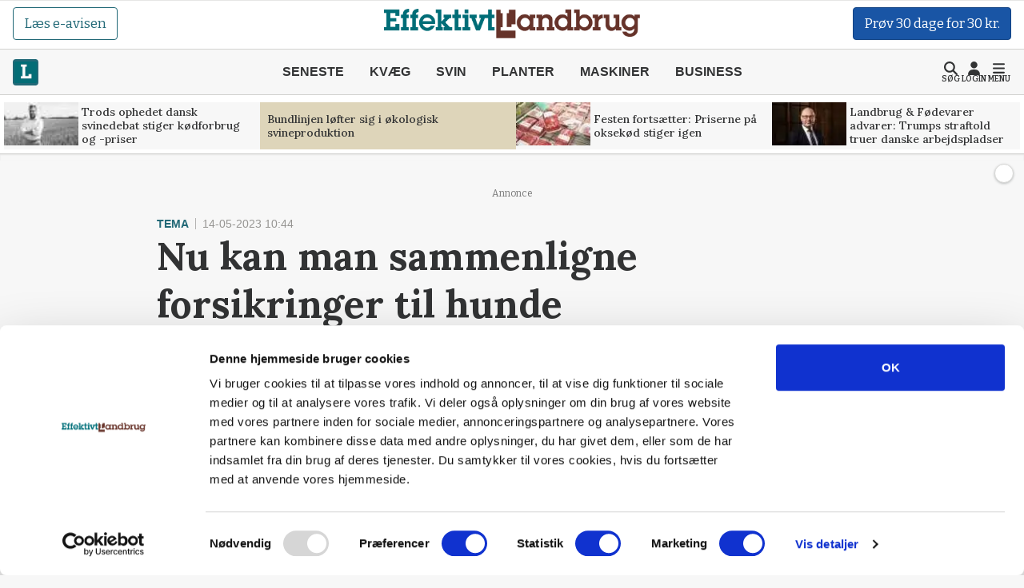

--- FILE ---
content_type: text/html; charset=utf-8
request_url: https://effektivtlandbrug.landbrugnet.dk/artikler/tema/88741/nu-kan-man-sammenligne-forsikringer-til-hunde
body_size: 57909
content:
<!DOCTYPE html>
    <html lang="da" class="fresh"><head><meta charset="utf-8">
        <meta name="viewport" content="width=device-width, initial-scale=1.0">

        <base href="/">

        
        <link rel="preconnect" href="https://cdn.lfmedia.dk">
        <link rel="preconnect" href="https://fonts.googleapis.com">
        <link rel="preconnect" href="https://fonts.gstatic.com"><link rel="preload" fetchpriority="high" as="image" href="https://cdn.lfmedia.dk/cmscontent/media/pagecontent/normal/173462.webp" /><link rel="preload" fetchpriority="high" as="image" href="https://cdn.lfmedia.dk/cmscontent/media/pagecontent/thumb/173462.webp" /><meta property="fb:app_id" content="514851764666760">
        <meta name="twitter:widgets:theme" content="light">
        <meta name="twitter:widgets:link-color" content="#55acee">
        <meta name="twitter:widgets:border-color" content="#55acee">
        <meta name="robots" content="max-image-preview:large">
        <meta http-equiv="content-language" content="da">
        <meta name="keywords" content>
        <meta name="google-site-verification" content="4cqpXABMRw7qA2JYXxs3M5ge9fBYawqsvSma5NwLGBo">
        <meta property="og:type" content="website">
        <meta property="twitter:card" content="summary_large_image">
        <meta name="rating" content="general">
        <meta name="author" content="CMS">
        <meta name="generator" content="Landbrugnet.CMS">
        <meta name="fb:page_id" content="344605475557831"><meta name="robots" content="index,follow"><!--Blazor:{"type":"server","prerenderId":"e8c41aaa3ef24cfbbf32b5d1e549c7bc","key":{"locationHash":"77D12F14A8105320B1AAED6AE7E689DA0EC4483270A645E84079EAA0FFDF550D:14","formattedComponentKey":""},"sequence":0,"descriptor":"CfDJ8Gcy7YsDM0ZBtuYR4gwGSWuDJn0DpKyDbyUl44KjiI/xpxP3q9VW6UJF9RnvBADyzZi3I/leD1heRb6s9nJZH6wUIQUm4\u002BAYwgcF7mLw9yQYwmdwKUOfP8t1n1SxCFR19FD3UKmKiIibewT6Fm9UY2TtODpstVYs\u002BGCTmztzBYUWo1/eLvFloe8MaTaBBCI3pEzwLvyy49u8ec1i5stRY1TLs4mkUZZRmnQgiv/9P/JhOSQPZ0FuY\u002BiGpwTVKHIr4lz4xHZn\u002BvlbHolof4auHFLlkpEPDaTVUafchyjQchPoYyApkXzbKFITuT7K5rB14zOLcKJgqbD35Il\u002Bm7eRjDrOVlEORxCOkrMxDOrZTfWUj\u002B8W/fTPnSnGElLp1xCKD2gP3VWCSHWYRDkTggVev3OLAefys31dyWmZ\u002BihVlsWbTHjEN8D3zS9GEP42tIAxwfuEXN8iF\u002BsToHYfKxiXk7eGfzWJYumZJnz1lRWZf8Dw6Z8ucG03B7LIybN2ANSmIslSgTjJ5aFho2Pri2ChZaqc2fBZecliGw3dMliODsZCnsyPfnG/yVpZc5Hso6sDuiZ8BC964eGHgRx1FI9\u002BPIM="}--><title>Nu kan man sammenligne forsikringer til hunde</title>
        <link rel='canonical' href='https://effektivtlandbrug.landbrugnet.dk/artikler/tema/88741/nu-kan-man-sammenligne-forsikringer-til-hunde'>
        <meta property='og:title' content='Nu kan man sammenligne forsikringer til hunde'>
        <meta property='og:url' content='https://effektivtlandbrug.landbrugnet.dk/artikler/tema/88741/nu-kan-man-sammenligne-forsikringer-til-hunde'>
        <meta name='description' content='Nu kan danske hundeejere ogs&#229; sammenligne forsikring til familiens firbenede medlem p&#229; Forsikringsguiden, der er et uvildigt og gratis v&#230;rkt&#248;j lavet i samarbejde med Forbrugerr&#229;det T&#230;nk og brancheorganisationen Forsikring &amp; Pension.'>
        <meta property='og:description' content='Nu kan danske hundeejere ogs&#229; sammenligne forsikring til familiens firbenede medlem p&#229; Forsikringsguiden, der er et uvildigt og gratis v&#230;rkt&#248;j lavet i samarbejde med Forbrugerr&#229;det T&#230;nk og brancheorganisationen Forsikring &amp; Pension.'>
        
            <meta property='og:image' content='https://cdn.lfmedia.dk/cmscontent/media/pagecontent/xlarge/99265.jpg'>
            <meta property='twitter:image' content='https://cdn.lfmedia.dk/cmscontent/media/pagecontent/xlarge/99265.jpg'>
        <meta property='twitter:title' content='Nu kan man sammenligne forsikringer til hunde'>
        <meta property='twitter:description' content='Nu kan danske hundeejere ogs&#229; sammenligne forsikring til familiens firbenede medlem p&#229; Forsikringsguiden, der er et uvildigt og gratis v&#230;rkt&#248;j lavet i samarbejde med Forbrugerr&#229;det T&#230;nk og brancheorganisationen Forsikring &amp; Pension.'><!--Blazor:{"prerenderId":"e8c41aaa3ef24cfbbf32b5d1e549c7bc"}-->

        <!--Blazor:{"type":"server","prerenderId":"04c83c4c1ae84808983bc0df3ece44a7","key":{"locationHash":"C50ABE44B2C3C39F7BB889C4E39D8287AB9F352C6905689B1B25F6392E9994B2:16","formattedComponentKey":""},"sequence":1,"descriptor":"CfDJ8Gcy7YsDM0ZBtuYR4gwGSWt3Aj2fT98fZy\u002BLG/INRcalJO94Cr7isxyFaMG6Ryz1Ktwxc8yZJPMlyJySfc\u002BOURlB9AyiSngRU5arUT3d0Co7dN3DjMx5NObeop1Ie6FMUwY1v6952v2/zf7hEAfbpPk9MUGZ0s7gGgu3U0o\u002B4nrhqGyzHBfnsy3zXhayBRUoXSt/7\u002BGGaOYOIkoKcoxG\u002B9e8AB/h21ibnrEl3ERRIRNJ4dOqAl\u002BA/1emWVqfUP\u002BJMpdSBdtmtzcUPKnm9uonTI7H4DCKNmjZg7OFN0FkN0XVUkY8M50py2GLdZ486ymFGoEMMMTVzcsUURgKyX7kPdhoRJrvLsDluUb08rGpjXCCrYlikXXRQdlvJMTioa9i4V0bKbPohDrA6LF8QaQ01m89IzNAZF0dFiPPVzPh\u002BYdEKqMlZXbTNrUzE5d7ojAgKeSo1lX2SuMJbMTZqfaIuK01WehRcJoy1yqOKB4RT36rtzzvLWUXXBFP6OBrONs2Hg8K6XyWkx0eJwOcmcXmuEUT4tLUbAnXPCSFTGGNv8Ayg2EHQGZ/opnF1xXh/erdigx3biN8QwkpnjMsdCVFNwFEbLG43QsYyes53ZziEcVuF\u002BH7XAODD\u002B33I4fnVf5SH5JB9UMzuh43bf2Ai/GKtpQMwdZUd4p9zHOgW35GBCa\u002BisASyrX9\u002B\u002Bm3jb\u002B\u002BzC9uRr/zI53DjCg2vZnBIwLtKS0="}--><script type="application/ld+json">{
  "@context": "https://schema.org",
  "@type": "NewsArticle",
  "name": "Nu kan man sammenligne forsikringer til hunde",
  "description": "Nu kan danske hundeejere også sammenligne forsikring til familiens firbenede medlem på Forsikringsguiden, der er et uvildigt og gratis værktøj lavet i samarbejde med Forbrugerrådet Tænk og brancheorganisationen Forsikring & Pension.",
  "image": {
    "@type": "ImageObject",
    "description": "Nu kan danske hundeejere også sammenligne forsikring til familiens firbenede medlem på Forsikringsguiden, der er et uvildigt og gratis værktøj lavet i samarbejde med Forbrugerrådet Tænk og brancheorganisationen Forsikring & Pension. Arkivfoto",
    "url": "https://cdn.lfmedia.dk/cmscontent/media/pagecontent/max/99265.jpg"
  },
  "mainEntityOfPage": "https://effektivtlandbrug.landbrugnet.dk/artikler/tema/88741/nu-kan-man-sammenligne-forsikringer-til-hunde",
  "url": "https://effektivtlandbrug.landbrugnet.dk/artikler/tema/88741/nu-kan-man-sammenligne-forsikringer-til-hunde",
  "author": {
    "@type": "Person",
    "name": "John Ankersen",
    "url": "https://effektivtlandbrug.landbrugnet.dk/kontakt/72/john-ankersen",
    "email": "john@effektivtlandbrug.dk"
  },
  "datePublished": "2023-05-14T10:44:25.847+02:00",
  "headline": "Nu kan man sammenligne forsikringer til hunde",
  "publisher": {
    "@type": "NewsMediaOrganization",
    "name": "Effektivt Landbrug",
    "logo": "https://cdn.lfmedia.dk/cmscontent/effektivt/Gfx/logo/effektivtlandbrug.png"
  }
}</script><!--Blazor:{"prerenderId":"04c83c4c1ae84808983bc0df3ece44a7"}-->

        
        <link href="https://fonts.googleapis.com/css2?family=Bitter:ital,wght@0,100..900;1,100..900&family=Lora:ital,wght@0,400..700;1,400..700&family=PT+Serif:ital,wght@0,400;0,700;1,400;1,700&display=swap" rel="stylesheet">

        <script type="importmap">{
  "imports": {
    "./OneSignalSDKWorker.js": "./OneSignalSDKWorker.fp1x7dnec5.js",
    "./_content/Landbrugnet.Common.GoogleTagManager/js/GoogleTagManager.js": "./_content/Landbrugnet.Common.GoogleTagManager/js/GoogleTagManager.uobxrlfg75.js",
    "./assets/AgrinewsNO/js/bannerinview.js": "./assets/AgrinewsNO/js/bannerinview.5dfnn464dh.js",
    "./assets/AgrinewsNO/js/bootstrap.bundle.min.js": "./assets/AgrinewsNO/js/bootstrap.bundle.min.hd3gran6i8.js",
    "./assets/AgrinewsNO/js/demo.min.js": "./assets/AgrinewsNO/js/demo.min.iouplr0sp8.js",
    "./assets/AgrinewsNO/js/domElements.js": "./assets/AgrinewsNO/js/domElements.so2jkrz70h.js",
    "./assets/AgrinewsNO/js/index.min.js": "./assets/AgrinewsNO/js/index.min.3ekcsfax85.js",
    "./assets/AgrinewsNO/js/indexTest.js": "./assets/AgrinewsNO/js/indexTest.t1091clbci.js",
    "./assets/AgrinewsNO/js/marketing.min.js": "./assets/AgrinewsNO/js/marketing.min.mrk2ammnm2.js",
    "./assets/AgrinewsNO/js/progressBar.js": "./assets/AgrinewsNO/js/progressBar.xb0ptvzima.js",
    "./assets/AgrinewsSE/js/bannerinview.js": "./assets/AgrinewsSE/js/bannerinview.5dfnn464dh.js",
    "./assets/AgrinewsSE/js/bootstrap.bundle.min.js": "./assets/AgrinewsSE/js/bootstrap.bundle.min.hd3gran6i8.js",
    "./assets/AgrinewsSE/js/demo.min.js": "./assets/AgrinewsSE/js/demo.min.iouplr0sp8.js",
    "./assets/AgrinewsSE/js/domElements.js": "./assets/AgrinewsSE/js/domElements.so2jkrz70h.js",
    "./assets/AgrinewsSE/js/index.min.js": "./assets/AgrinewsSE/js/index.min.3ekcsfax85.js",
    "./assets/AgrinewsSE/js/indexTest.js": "./assets/AgrinewsSE/js/indexTest.t1091clbci.js",
    "./assets/AgrinewsSE/js/marketing.min.js": "./assets/AgrinewsSE/js/marketing.min.mrk2ammnm2.js",
    "./assets/AgrinewsSE/js/progressBar.js": "./assets/AgrinewsSE/js/progressBar.xb0ptvzima.js",
    "./assets/agrinews/js/bannerinview.js": "./assets/agrinews/js/bannerinview.5dfnn464dh.js",
    "./assets/agrinews/js/bootstrap.bundle.min.js": "./assets/agrinews/js/bootstrap.bundle.min.hd3gran6i8.js",
    "./assets/agrinews/js/demo.min.js": "./assets/agrinews/js/demo.min.iouplr0sp8.js",
    "./assets/agrinews/js/domElements.js": "./assets/agrinews/js/domElements.so2jkrz70h.js",
    "./assets/agrinews/js/index.min.js": "./assets/agrinews/js/index.min.3ekcsfax85.js",
    "./assets/agrinews/js/indexTest.js": "./assets/agrinews/js/indexTest.t1091clbci.js",
    "./assets/agrinews/js/marketing.min.js": "./assets/agrinews/js/marketing.min.mrk2ammnm2.js",
    "./assets/agrinews/js/progressBar.js": "./assets/agrinews/js/progressBar.xb0ptvzima.js",
    "./assets/effektivtlandbrug/js/bannerinview.js": "./assets/effektivtlandbrug/js/bannerinview.5dfnn464dh.js",
    "./assets/effektivtlandbrug/js/bootstrap.bundle.min.js": "./assets/effektivtlandbrug/js/bootstrap.bundle.min.hd3gran6i8.js",
    "./assets/effektivtlandbrug/js/demo.min.js": "./assets/effektivtlandbrug/js/demo.min.iouplr0sp8.js",
    "./assets/effektivtlandbrug/js/domElements.js": "./assets/effektivtlandbrug/js/domElements.so2jkrz70h.js",
    "./assets/effektivtlandbrug/js/index.min.js": "./assets/effektivtlandbrug/js/index.min.3ekcsfax85.js",
    "./assets/effektivtlandbrug/js/indexTest.js": "./assets/effektivtlandbrug/js/indexTest.t1091clbci.js",
    "./assets/effektivtlandbrug/js/marketing.min.js": "./assets/effektivtlandbrug/js/marketing.min.mrk2ammnm2.js",
    "./assets/effektivtlandbrug/js/progressBar.js": "./assets/effektivtlandbrug/js/progressBar.xb0ptvzima.js",
    "./assets/hestemediet/backup/20-10-2024/index.min.js": "./assets/hestemediet/backup/20-10-2024/index.min.g58y9umz4w.js",
    "./assets/hestemediet/backup/index.min.js": "./assets/hestemediet/backup/index.min.v0h4pw6y5v.js",
    "./assets/hestemediet/js/index.min.js": "./assets/hestemediet/js/index.min.pg2jgpxffc.js",
    "./assets/hestemediet/js/marketing.min.js": "./assets/hestemediet/js/marketing.min.mrk2ammnm2.js",
    "./ckeditor/adapters/jquery.js": "./ckeditor/adapters/jquery.kem07i7mdx.js",
    "./ckeditor/build-config.js": "./ckeditor/build-config.26z0lezee5.js",
    "./ckeditor/ckeditor.js": "./ckeditor/ckeditor.foxifb87ut.js",
    "./ckeditor/config.js": "./ckeditor/config.i6r5jhxcsp.js",
    "./ckeditor/lang/da.js": "./ckeditor/lang/da.4y4o00gp92.js",
    "./ckeditor/lang/en.js": "./ckeditor/lang/en.w48zodfld3.js",
    "./ckeditor/plugins/clipboard/dialogs/paste.js": "./ckeditor/plugins/clipboard/dialogs/paste.tic6jjp52k.js",
    "./ckeditor/plugins/dialog/dialogDefinition.js": "./ckeditor/plugins/dialog/dialogDefinition.xwfchz9gpq.js",
    "./ckeditor/plugins/link/dialogs/anchor.js": "./ckeditor/plugins/link/dialogs/anchor.rt9n4xkcqz.js",
    "./ckeditor/plugins/link/dialogs/link.js": "./ckeditor/plugins/link/dialogs/link.7eylh4wjkw.js",
    "./ckeditor/styles.js": "./ckeditor/styles.9l6pg925xq.js",
    "./ckeditor/vendor/promise.js": "./ckeditor/vendor/promise.kq0twi1itf.js",
    "./js/aos.js": "./js/aos.bf2yed30d9.js",
    "./js/app.min.js": "./js/app.min.q0wnoe0n52.js",
    "./js/app.js": "./js/app.wkel5gufxn.js",
    "./js/boot.js": "./js/boot.1im9yow8qp.js",
    "./js/boot.min.js": "./js/boot.min.txtp7ax9t1.js",
    "./js/bootstrap.bundle.min.js": "./js/bootstrap.bundle.min.hd3gran6i8.js",
    "./js/bootstrap.bundle.min.js-1.js": "./js/bootstrap.bundle.min.js-1.hd3gran6i8.js",
    "./js/effektivt/bootstrap.bundle.min.js": "./js/effektivt/bootstrap.bundle.min.hd3gran6i8.js",
    "./js/effektivt/effektivt.min.js": "./js/effektivt/effektivt.min.m323x9brpg.js",
    "./js/hestemediet/bootstrap.bundle.min.js": "./js/hestemediet/bootstrap.bundle.min.hd3gran6i8.js",
    "./js/hestemediet/index.min.js": "./js/hestemediet/index.min.eb994m8pfl.js",
    "./js/hestemediet/signup-side/__MACOSX/._marketing.min.js": "./js/hestemediet/signup-side/__MACOSX/._marketing.min.08jgx6k0xl.js",
    "./js/hestemediet/signup-side/marketing.min.js": "./js/hestemediet/signup-side/marketing.min.voh9gkbqec.js",
    "./js/replaceRelatedDocumentsHelper.js": "./js/replaceRelatedDocumentsHelper.149nrm58t2.js",
    "./service-worker.js": "./service-worker.y5y2q2iisi.js"
  },
  "integrity": {
    "./OneSignalSDKWorker.fp1x7dnec5.js": "sha256-Hc44Lw6x1Jy40gNuUWvOJtdHfgwFO71Ud/H27IsWOEc=",
    "./OneSignalSDKWorker.js": "sha256-Hc44Lw6x1Jy40gNuUWvOJtdHfgwFO71Ud/H27IsWOEc=",
    "./_content/Landbrugnet.Common.Components/LandbrugnetModal.razor.js": "sha256-m//vz1hvd/sb9ZIgLJQgWJ9LjC9494d51CAmmfVqlIc=",
    "./_content/Landbrugnet.Common.GoogleTagManager/js/GoogleTagManager.js": "sha256-kucjvLh3auC4PNXGMrx5eBjyRO1wxRhEsBapfNve5EU=",
    "./_content/Landbrugnet.Common.GoogleTagManager/js/GoogleTagManager.uobxrlfg75.js": "sha256-kucjvLh3auC4PNXGMrx5eBjyRO1wxRhEsBapfNve5EU=",
    "./assets/AgrinewsNO/js/bannerinview.5dfnn464dh.js": "sha256-d+tCJVA6J7yDSPItX2QO7WrXrGO9zZPP09liHDcpTak=",
    "./assets/AgrinewsNO/js/bannerinview.js": "sha256-d+tCJVA6J7yDSPItX2QO7WrXrGO9zZPP09liHDcpTak=",
    "./assets/AgrinewsNO/js/bootstrap.bundle.min.hd3gran6i8.js": "sha256-6zfk2L8R3wCgRbZzpkEi7UYC2bc6fYGIgFfNeqyOWnQ=",
    "./assets/AgrinewsNO/js/bootstrap.bundle.min.js": "sha256-6zfk2L8R3wCgRbZzpkEi7UYC2bc6fYGIgFfNeqyOWnQ=",
    "./assets/AgrinewsNO/js/demo.min.iouplr0sp8.js": "sha256-bhccp4xRNKvJc4Ke7eTunA8SCY0ABwo8PWkF7rPQ8gw=",
    "./assets/AgrinewsNO/js/demo.min.js": "sha256-bhccp4xRNKvJc4Ke7eTunA8SCY0ABwo8PWkF7rPQ8gw=",
    "./assets/AgrinewsNO/js/domElements.js": "sha256-pJs7KN3AIb6V5jqJ7P2QOpPLCxcP3px3roBSYwntssg=",
    "./assets/AgrinewsNO/js/domElements.so2jkrz70h.js": "sha256-pJs7KN3AIb6V5jqJ7P2QOpPLCxcP3px3roBSYwntssg=",
    "./assets/AgrinewsNO/js/index.min.3ekcsfax85.js": "sha256-xfXQFoFq4R7VBUgV3NLFTqPES8LcOuGRP7DKwrrhdAY=",
    "./assets/AgrinewsNO/js/index.min.js": "sha256-xfXQFoFq4R7VBUgV3NLFTqPES8LcOuGRP7DKwrrhdAY=",
    "./assets/AgrinewsNO/js/indexTest.js": "sha256-fzZDB0CKmmLxR9IjP2qeWpyaLhxenWnDP7unqoNlgss=",
    "./assets/AgrinewsNO/js/indexTest.t1091clbci.js": "sha256-fzZDB0CKmmLxR9IjP2qeWpyaLhxenWnDP7unqoNlgss=",
    "./assets/AgrinewsNO/js/marketing.min.js": "sha256-oleN//vKLeFVNgN1fyjQ7KAhEfqCrKBtKd7etdQDE98=",
    "./assets/AgrinewsNO/js/marketing.min.mrk2ammnm2.js": "sha256-oleN//vKLeFVNgN1fyjQ7KAhEfqCrKBtKd7etdQDE98=",
    "./assets/AgrinewsNO/js/progressBar.js": "sha256-E2kfuVq/uEPFMdGK3/f1ryTFsm6eNOFDl4lLU+xTg2w=",
    "./assets/AgrinewsNO/js/progressBar.xb0ptvzima.js": "sha256-E2kfuVq/uEPFMdGK3/f1ryTFsm6eNOFDl4lLU+xTg2w=",
    "./assets/AgrinewsSE/js/bannerinview.5dfnn464dh.js": "sha256-d+tCJVA6J7yDSPItX2QO7WrXrGO9zZPP09liHDcpTak=",
    "./assets/AgrinewsSE/js/bannerinview.js": "sha256-d+tCJVA6J7yDSPItX2QO7WrXrGO9zZPP09liHDcpTak=",
    "./assets/AgrinewsSE/js/bootstrap.bundle.min.hd3gran6i8.js": "sha256-6zfk2L8R3wCgRbZzpkEi7UYC2bc6fYGIgFfNeqyOWnQ=",
    "./assets/AgrinewsSE/js/bootstrap.bundle.min.js": "sha256-6zfk2L8R3wCgRbZzpkEi7UYC2bc6fYGIgFfNeqyOWnQ=",
    "./assets/AgrinewsSE/js/demo.min.iouplr0sp8.js": "sha256-bhccp4xRNKvJc4Ke7eTunA8SCY0ABwo8PWkF7rPQ8gw=",
    "./assets/AgrinewsSE/js/demo.min.js": "sha256-bhccp4xRNKvJc4Ke7eTunA8SCY0ABwo8PWkF7rPQ8gw=",
    "./assets/AgrinewsSE/js/domElements.js": "sha256-pJs7KN3AIb6V5jqJ7P2QOpPLCxcP3px3roBSYwntssg=",
    "./assets/AgrinewsSE/js/domElements.so2jkrz70h.js": "sha256-pJs7KN3AIb6V5jqJ7P2QOpPLCxcP3px3roBSYwntssg=",
    "./assets/AgrinewsSE/js/index.min.3ekcsfax85.js": "sha256-xfXQFoFq4R7VBUgV3NLFTqPES8LcOuGRP7DKwrrhdAY=",
    "./assets/AgrinewsSE/js/index.min.js": "sha256-xfXQFoFq4R7VBUgV3NLFTqPES8LcOuGRP7DKwrrhdAY=",
    "./assets/AgrinewsSE/js/indexTest.js": "sha256-fzZDB0CKmmLxR9IjP2qeWpyaLhxenWnDP7unqoNlgss=",
    "./assets/AgrinewsSE/js/indexTest.t1091clbci.js": "sha256-fzZDB0CKmmLxR9IjP2qeWpyaLhxenWnDP7unqoNlgss=",
    "./assets/AgrinewsSE/js/marketing.min.js": "sha256-oleN//vKLeFVNgN1fyjQ7KAhEfqCrKBtKd7etdQDE98=",
    "./assets/AgrinewsSE/js/marketing.min.mrk2ammnm2.js": "sha256-oleN//vKLeFVNgN1fyjQ7KAhEfqCrKBtKd7etdQDE98=",
    "./assets/AgrinewsSE/js/progressBar.js": "sha256-E2kfuVq/uEPFMdGK3/f1ryTFsm6eNOFDl4lLU+xTg2w=",
    "./assets/AgrinewsSE/js/progressBar.xb0ptvzima.js": "sha256-E2kfuVq/uEPFMdGK3/f1ryTFsm6eNOFDl4lLU+xTg2w=",
    "./assets/agrinews/js/bannerinview.5dfnn464dh.js": "sha256-d+tCJVA6J7yDSPItX2QO7WrXrGO9zZPP09liHDcpTak=",
    "./assets/agrinews/js/bannerinview.js": "sha256-d+tCJVA6J7yDSPItX2QO7WrXrGO9zZPP09liHDcpTak=",
    "./assets/agrinews/js/bootstrap.bundle.min.hd3gran6i8.js": "sha256-6zfk2L8R3wCgRbZzpkEi7UYC2bc6fYGIgFfNeqyOWnQ=",
    "./assets/agrinews/js/bootstrap.bundle.min.js": "sha256-6zfk2L8R3wCgRbZzpkEi7UYC2bc6fYGIgFfNeqyOWnQ=",
    "./assets/agrinews/js/demo.min.iouplr0sp8.js": "sha256-bhccp4xRNKvJc4Ke7eTunA8SCY0ABwo8PWkF7rPQ8gw=",
    "./assets/agrinews/js/demo.min.js": "sha256-bhccp4xRNKvJc4Ke7eTunA8SCY0ABwo8PWkF7rPQ8gw=",
    "./assets/agrinews/js/domElements.js": "sha256-pJs7KN3AIb6V5jqJ7P2QOpPLCxcP3px3roBSYwntssg=",
    "./assets/agrinews/js/domElements.so2jkrz70h.js": "sha256-pJs7KN3AIb6V5jqJ7P2QOpPLCxcP3px3roBSYwntssg=",
    "./assets/agrinews/js/index.min.3ekcsfax85.js": "sha256-xfXQFoFq4R7VBUgV3NLFTqPES8LcOuGRP7DKwrrhdAY=",
    "./assets/agrinews/js/index.min.js": "sha256-xfXQFoFq4R7VBUgV3NLFTqPES8LcOuGRP7DKwrrhdAY=",
    "./assets/agrinews/js/indexTest.js": "sha256-fzZDB0CKmmLxR9IjP2qeWpyaLhxenWnDP7unqoNlgss=",
    "./assets/agrinews/js/indexTest.t1091clbci.js": "sha256-fzZDB0CKmmLxR9IjP2qeWpyaLhxenWnDP7unqoNlgss=",
    "./assets/agrinews/js/marketing.min.js": "sha256-oleN//vKLeFVNgN1fyjQ7KAhEfqCrKBtKd7etdQDE98=",
    "./assets/agrinews/js/marketing.min.mrk2ammnm2.js": "sha256-oleN//vKLeFVNgN1fyjQ7KAhEfqCrKBtKd7etdQDE98=",
    "./assets/agrinews/js/progressBar.js": "sha256-E2kfuVq/uEPFMdGK3/f1ryTFsm6eNOFDl4lLU+xTg2w=",
    "./assets/agrinews/js/progressBar.xb0ptvzima.js": "sha256-E2kfuVq/uEPFMdGK3/f1ryTFsm6eNOFDl4lLU+xTg2w=",
    "./assets/effektivtlandbrug/js/bannerinview.5dfnn464dh.js": "sha256-d+tCJVA6J7yDSPItX2QO7WrXrGO9zZPP09liHDcpTak=",
    "./assets/effektivtlandbrug/js/bannerinview.js": "sha256-d+tCJVA6J7yDSPItX2QO7WrXrGO9zZPP09liHDcpTak=",
    "./assets/effektivtlandbrug/js/bootstrap.bundle.min.hd3gran6i8.js": "sha256-6zfk2L8R3wCgRbZzpkEi7UYC2bc6fYGIgFfNeqyOWnQ=",
    "./assets/effektivtlandbrug/js/bootstrap.bundle.min.js": "sha256-6zfk2L8R3wCgRbZzpkEi7UYC2bc6fYGIgFfNeqyOWnQ=",
    "./assets/effektivtlandbrug/js/demo.min.iouplr0sp8.js": "sha256-bhccp4xRNKvJc4Ke7eTunA8SCY0ABwo8PWkF7rPQ8gw=",
    "./assets/effektivtlandbrug/js/demo.min.js": "sha256-bhccp4xRNKvJc4Ke7eTunA8SCY0ABwo8PWkF7rPQ8gw=",
    "./assets/effektivtlandbrug/js/domElements.js": "sha256-pJs7KN3AIb6V5jqJ7P2QOpPLCxcP3px3roBSYwntssg=",
    "./assets/effektivtlandbrug/js/domElements.so2jkrz70h.js": "sha256-pJs7KN3AIb6V5jqJ7P2QOpPLCxcP3px3roBSYwntssg=",
    "./assets/effektivtlandbrug/js/index.min.3ekcsfax85.js": "sha256-xfXQFoFq4R7VBUgV3NLFTqPES8LcOuGRP7DKwrrhdAY=",
    "./assets/effektivtlandbrug/js/index.min.js": "sha256-xfXQFoFq4R7VBUgV3NLFTqPES8LcOuGRP7DKwrrhdAY=",
    "./assets/effektivtlandbrug/js/indexTest.js": "sha256-fzZDB0CKmmLxR9IjP2qeWpyaLhxenWnDP7unqoNlgss=",
    "./assets/effektivtlandbrug/js/indexTest.t1091clbci.js": "sha256-fzZDB0CKmmLxR9IjP2qeWpyaLhxenWnDP7unqoNlgss=",
    "./assets/effektivtlandbrug/js/marketing.min.js": "sha256-oleN//vKLeFVNgN1fyjQ7KAhEfqCrKBtKd7etdQDE98=",
    "./assets/effektivtlandbrug/js/marketing.min.mrk2ammnm2.js": "sha256-oleN//vKLeFVNgN1fyjQ7KAhEfqCrKBtKd7etdQDE98=",
    "./assets/effektivtlandbrug/js/progressBar.js": "sha256-E2kfuVq/uEPFMdGK3/f1ryTFsm6eNOFDl4lLU+xTg2w=",
    "./assets/effektivtlandbrug/js/progressBar.xb0ptvzima.js": "sha256-E2kfuVq/uEPFMdGK3/f1ryTFsm6eNOFDl4lLU+xTg2w=",
    "./assets/hestemediet/backup/20-10-2024/index.min.g58y9umz4w.js": "sha256-PKFvWjlthf6ZJpv2IZ18Q4KqYGR80i1nZmbAJg5A08g=",
    "./assets/hestemediet/backup/20-10-2024/index.min.js": "sha256-PKFvWjlthf6ZJpv2IZ18Q4KqYGR80i1nZmbAJg5A08g=",
    "./assets/hestemediet/backup/index.min.js": "sha256-L0gIZ22YAKJx9wSaMm71FmsJb2xyX1qlNMqQHtNbIYI=",
    "./assets/hestemediet/backup/index.min.v0h4pw6y5v.js": "sha256-L0gIZ22YAKJx9wSaMm71FmsJb2xyX1qlNMqQHtNbIYI=",
    "./assets/hestemediet/js/index.min.js": "sha256-x4hI49JsRTyM6X5Ei5PyOmPIxO1mh3NTi1PzB3ys/W8=",
    "./assets/hestemediet/js/index.min.pg2jgpxffc.js": "sha256-x4hI49JsRTyM6X5Ei5PyOmPIxO1mh3NTi1PzB3ys/W8=",
    "./assets/hestemediet/js/marketing.min.js": "sha256-oleN//vKLeFVNgN1fyjQ7KAhEfqCrKBtKd7etdQDE98=",
    "./assets/hestemediet/js/marketing.min.mrk2ammnm2.js": "sha256-oleN//vKLeFVNgN1fyjQ7KAhEfqCrKBtKd7etdQDE98=",
    "./ckeditor/adapters/jquery.js": "sha256-bFDHe5AEPbdRNlJzDFawAOdl16/kCGk4tk3Ns212Ilg=",
    "./ckeditor/adapters/jquery.kem07i7mdx.js": "sha256-bFDHe5AEPbdRNlJzDFawAOdl16/kCGk4tk3Ns212Ilg=",
    "./ckeditor/build-config.26z0lezee5.js": "sha256-Co/4KM3pbqY7eSXip92B4pFOs9W/gifff6kWq7H1Fho=",
    "./ckeditor/build-config.js": "sha256-Co/4KM3pbqY7eSXip92B4pFOs9W/gifff6kWq7H1Fho=",
    "./ckeditor/ckeditor.foxifb87ut.js": "sha256-/zWxIF8kHNon6eQSPMUBcs7t3TJTAKsSl+VG5Hfb5ec=",
    "./ckeditor/ckeditor.js": "sha256-/zWxIF8kHNon6eQSPMUBcs7t3TJTAKsSl+VG5Hfb5ec=",
    "./ckeditor/config.i6r5jhxcsp.js": "sha256-JgBEOjdbnVjrpsRpn5WAGs8C6FGm9XAz2RynhDG608A=",
    "./ckeditor/config.js": "sha256-JgBEOjdbnVjrpsRpn5WAGs8C6FGm9XAz2RynhDG608A=",
    "./ckeditor/lang/da.4y4o00gp92.js": "sha256-9JAIzpzAYY6MkpX0fJIzsqe+iTnk2UUule0YP2ggWwE=",
    "./ckeditor/lang/da.js": "sha256-9JAIzpzAYY6MkpX0fJIzsqe+iTnk2UUule0YP2ggWwE=",
    "./ckeditor/lang/en.js": "sha256-8K/wDSc2RMgadvSOj5ew52ZjDy10/2yJBXaPRaYZv6I=",
    "./ckeditor/lang/en.w48zodfld3.js": "sha256-8K/wDSc2RMgadvSOj5ew52ZjDy10/2yJBXaPRaYZv6I=",
    "./ckeditor/plugins/clipboard/dialogs/paste.js": "sha256-G4yYAavQBkTM7Sl7S4oWnmPq2RYlOfCuqYLuDYVEpVc=",
    "./ckeditor/plugins/clipboard/dialogs/paste.tic6jjp52k.js": "sha256-G4yYAavQBkTM7Sl7S4oWnmPq2RYlOfCuqYLuDYVEpVc=",
    "./ckeditor/plugins/dialog/dialogDefinition.js": "sha256-b3fCqhmqNKy5F31/enJdD6Bff0gaVo5i2HkEdxuE4OQ=",
    "./ckeditor/plugins/dialog/dialogDefinition.xwfchz9gpq.js": "sha256-b3fCqhmqNKy5F31/enJdD6Bff0gaVo5i2HkEdxuE4OQ=",
    "./ckeditor/plugins/link/dialogs/anchor.js": "sha256-f3m0p2CpnsYybgVljQUTlPXUTWd0Cv6l9S65tc0O3i4=",
    "./ckeditor/plugins/link/dialogs/anchor.rt9n4xkcqz.js": "sha256-f3m0p2CpnsYybgVljQUTlPXUTWd0Cv6l9S65tc0O3i4=",
    "./ckeditor/plugins/link/dialogs/link.7eylh4wjkw.js": "sha256-oV2dQaHzsqWL5kKJSEyaW4CF35x5fc7CVkBsBK/csYA=",
    "./ckeditor/plugins/link/dialogs/link.js": "sha256-oV2dQaHzsqWL5kKJSEyaW4CF35x5fc7CVkBsBK/csYA=",
    "./ckeditor/styles.9l6pg925xq.js": "sha256-nSE6xl8mWxVcXsqcy9AgwVnublo/ngCTkuv88391P1w=",
    "./ckeditor/styles.js": "sha256-nSE6xl8mWxVcXsqcy9AgwVnublo/ngCTkuv88391P1w=",
    "./ckeditor/vendor/promise.js": "sha256-/ODwMJ1ElmI3+5TtIpaU57eek1LHzoXL04xIEBsFDr0=",
    "./ckeditor/vendor/promise.kq0twi1itf.js": "sha256-/ODwMJ1ElmI3+5TtIpaU57eek1LHzoXL04xIEBsFDr0=",
    "./js/aos.bf2yed30d9.js": "sha256-x5LHTn59Tss87vbIach0D5UVG1sJ4uzbGDcMAHXL4SQ=",
    "./js/aos.js": "sha256-x5LHTn59Tss87vbIach0D5UVG1sJ4uzbGDcMAHXL4SQ=",
    "./js/app.js": "sha256-8L1v6JWjIuzBC5hVq3qEmbFxWuUEh9B5AeXNAAkxdLc=",
    "./js/app.min.js": "sha256-2tGBYzaq+iMXlVfqEUMsgx93zuNSBKn9Zh5ZCdvqpRo=",
    "./js/app.min.q0wnoe0n52.js": "sha256-2tGBYzaq+iMXlVfqEUMsgx93zuNSBKn9Zh5ZCdvqpRo=",
    "./js/app.wkel5gufxn.js": "sha256-8L1v6JWjIuzBC5hVq3qEmbFxWuUEh9B5AeXNAAkxdLc=",
    "./js/boot.1im9yow8qp.js": "sha256-12NgpDX6++WJV4+nhIPQagr4kYkoAAuQr3unqOkSTXk=",
    "./js/boot.js": "sha256-12NgpDX6++WJV4+nhIPQagr4kYkoAAuQr3unqOkSTXk=",
    "./js/boot.min.js": "sha256-L32d8jvRfKvIn7i2glEI0d/KQ/ipLiIdutbSdrIhQUE=",
    "./js/boot.min.txtp7ax9t1.js": "sha256-L32d8jvRfKvIn7i2glEI0d/KQ/ipLiIdutbSdrIhQUE=",
    "./js/bootstrap.bundle.min.hd3gran6i8.js": "sha256-6zfk2L8R3wCgRbZzpkEi7UYC2bc6fYGIgFfNeqyOWnQ=",
    "./js/bootstrap.bundle.min.js": "sha256-6zfk2L8R3wCgRbZzpkEi7UYC2bc6fYGIgFfNeqyOWnQ=",
    "./js/bootstrap.bundle.min.js-1.hd3gran6i8.js": "sha256-6zfk2L8R3wCgRbZzpkEi7UYC2bc6fYGIgFfNeqyOWnQ=",
    "./js/bootstrap.bundle.min.js-1.js": "sha256-6zfk2L8R3wCgRbZzpkEi7UYC2bc6fYGIgFfNeqyOWnQ=",
    "./js/effektivt/bootstrap.bundle.min.hd3gran6i8.js": "sha256-6zfk2L8R3wCgRbZzpkEi7UYC2bc6fYGIgFfNeqyOWnQ=",
    "./js/effektivt/bootstrap.bundle.min.js": "sha256-6zfk2L8R3wCgRbZzpkEi7UYC2bc6fYGIgFfNeqyOWnQ=",
    "./js/effektivt/effektivt.min.js": "sha256-YiJft8fMOkdefzKMjmoc6vOqUkb1aSqQdrSe24zGt8s=",
    "./js/effektivt/effektivt.min.m323x9brpg.js": "sha256-YiJft8fMOkdefzKMjmoc6vOqUkb1aSqQdrSe24zGt8s=",
    "./js/hestemediet/bootstrap.bundle.min.hd3gran6i8.js": "sha256-6zfk2L8R3wCgRbZzpkEi7UYC2bc6fYGIgFfNeqyOWnQ=",
    "./js/hestemediet/bootstrap.bundle.min.js": "sha256-6zfk2L8R3wCgRbZzpkEi7UYC2bc6fYGIgFfNeqyOWnQ=",
    "./js/hestemediet/index.min.eb994m8pfl.js": "sha256-lgwZES/6QdS7sapuLZJ9+7raWCKyt/gZOfU2aa9ft6E=",
    "./js/hestemediet/index.min.js": "sha256-lgwZES/6QdS7sapuLZJ9+7raWCKyt/gZOfU2aa9ft6E=",
    "./js/hestemediet/signup-side/__MACOSX/._marketing.min.08jgx6k0xl.js": "sha256-sGG0u4dQjcq09YxLSTEHv7aGS4+F8f5aK6W2NZOLd+0=",
    "./js/hestemediet/signup-side/__MACOSX/._marketing.min.js": "sha256-sGG0u4dQjcq09YxLSTEHv7aGS4+F8f5aK6W2NZOLd+0=",
    "./js/hestemediet/signup-side/marketing.min.js": "sha256-MS7UVcWlnUbhfm0mYzIQatdgB4KcP7/HO/6DYtIGoUo=",
    "./js/hestemediet/signup-side/marketing.min.voh9gkbqec.js": "sha256-MS7UVcWlnUbhfm0mYzIQatdgB4KcP7/HO/6DYtIGoUo=",
    "./js/replaceRelatedDocumentsHelper.149nrm58t2.js": "sha256-4fBADI0xD7oIo6cOyxGRkf8zefZ8jGhz3udEiqp42Fc=",
    "./js/replaceRelatedDocumentsHelper.js": "sha256-4fBADI0xD7oIo6cOyxGRkf8zefZ8jGhz3udEiqp42Fc=",
    "./service-worker.js": "sha256-iqRqgdxRQLyntgLQWsBmj3uuF3lsZX6ei3FyqD/KyYQ=",
    "./service-worker.y5y2q2iisi.js": "sha256-iqRqgdxRQLyntgLQWsBmj3uuF3lsZX6ei3FyqD/KyYQ="
  }
}</script>


        <link href="assets/effektivtlandbrug/css/effektivt.min.ho04j1yqrf.css" rel="stylesheet" />
        <link href="assets/effektivtlandbrug/css/marketing.min.27fo5q1zsx.css" rel="stylesheet" />

        
        <link rel="icon" type="image/png" sizes="32x32" href="/assets/effektivtlandbrug/gfx/favicon-32x32.png">
        <link rel="icon" type="image/png" sizes="16x16" href="/assets/effektivtlandbrug/gfx/favicon-16x16.png">
        <link rel="alternate" type="application/rss+xml" href="https://effektivtlandbrug.landbrugnet.dk/api/rss/rssfeed">

        
        <link rel="stylesheet" href="css/app.min.d70jgkkn46.css" />
        <link rel="stylesheet" href="css/advertisement.min.kacj79qyye.css" />
        <link rel="stylesheet" href="assets/effektivtlandbrug/css/overrides.min.flffpdfqjq.css" />
        <link rel="stylesheet" href="Landbrugnet.CMS.Frontend.Blazor.4ap4lx1g4m.styles.css" />
        
        <script>!function(){"use strict";function l(e){for(var t=e,r=0,n=document.cookie.split(";");r<n.length;r++){var o=n[r].split("=");if(o[0].trim()===t)return o[1]}}function s(e){return localStorage.getItem(e)}function u(e){return window[e]}function A(e,t){e=document.querySelector(e);return t?null==e?void 0:e.getAttribute(t):null==e?void 0:e.textContent}var e=window,t=document,r="script",n="dataLayer",o="https://ss.effektivtlandbrug.dk",a="",i="eiqmbnxgm",c="8=aWQ9R1RNLVdSS1Y3NQ%3D%3D&apiKey=f75a2a56",g="stapeUserId",v="",E="",d=!1;try{var d=!!g&&(m=navigator.userAgent,!!(m=new RegExp("Version/([0-9._]+)(.*Mobile)?.*Safari.*").exec(m)))&&16.4<=parseFloat(m[1]),f="stapeUserId"===g,I=d&&!f?function(e,t,r){void 0===t&&(t="");var n={cookie:l,localStorage:s,jsVariable:u,cssSelector:A},t=Array.isArray(t)?t:[t];if(e&&n[e])for(var o=n[e],a=0,i=t;a<i.length;a++){var c=i[a],c=r?o(c,r):o(c);if(c)return c}else console.warn("invalid uid source",e)}(g,v,E):void 0;d=d&&(!!I||f)}catch(e){console.error(e)}var m=e,g=(m[n]=m[n]||[],m[n].push({"gtm.start":(new Date).getTime(),event:"gtm.js"}),t.getElementsByTagName(r)[0]),v=I?"&bi="+encodeURIComponent(I):"",E=t.createElement(r),f=(d&&(i=8<i.length?i.replace(/([a-z]{8}$)/,"kp$1"):"kp"+i),!d&&a?a:o);E.async=!0,E.src=f+"/"+i+".js?"+c+v,null!=(e=g.parentNode)&&e.insertBefore(E,g)}();</script>
        
        
        <script>
            !function(f,b,e,v,n,t,s)
            {if(f.fbq)return;n=f.fbq=function(){n.callMethod?
            n.callMethod.apply(n,arguments):n.queue.push(arguments)};
            if(!f._fbq)f._fbq=n;n.push=n;n.loaded=!0;n.version='2.0';
            n.queue=[];t=b.createElement(e);t.async=!0;
            t.src=v;s=b.getElementsByTagName(e)[0];
            s.parentNode.insertBefore(t,s)}(window, document,'script',
            'https://connect.facebook.net/en_US/fbevents.js');
            fbq('init', '1376429120455134');
            fbq('track', 'PageView');
        </script>
        <noscript><img height="1" width="1" style="display:none" src="https://www.facebook.com/tr?id=1376429120455134&ev=PageView&noscript=1"></noscript>
        
        <script type="text/javascript">
            (function(c,l,a,r,i,t,y){
                c[a]=c[a]||function(){(c[a].q=c[a].q||[]).push(arguments)};
                t=l.createElement(r);t.async=1;t.src="https://www.clarity.ms/tag/"+i;
                y=l.getElementsByTagName(r)[0];y.parentNode.insertBefore(t,y);
            })(window, document, "clarity", "script", "diu8r1xarl");
        </script><script id="Cookiebot" src="https://consent.cookiebot.com/uc.js" data-cbid="43163c38-baa9-479b-80ea-ecdc6ea184c0" type="text/javascript"></script></head>

    <body><noscript><iframe src="https://ss.effektivtlandbrug.dk/ns.html?id=GTM-WRKV75" height="0" width="0" style="display:none;visibility:hidden"></iframe></noscript>
        
        <div class="page"><!--Blazor:{"type":"server","prerenderId":"71bad93e2d6d44ca9a285658e1bcf8ac","key":{"locationHash":"4828F30183827DDB7AFC48AF7109FDEC8E05591683D66A49DC641489367BF6FD:56","formattedComponentKey":""},"sequence":2,"descriptor":"CfDJ8Gcy7YsDM0ZBtuYR4gwGSWthyflexG11p\u002Be6/SwkFwZr5llKoBHcKPmo7vAnEBw8gV1DXHUoDgjq7dA8CGRy\u002B40u3AUUoKo7oBwnd7ADHTHe1YwT1ZOl9fb/AaVtyobyd0iNECZkWDQ2h4FNjb4LdKQCxrT4h1375ZTn9hvIKxKvORlQue55NhvTZf3ypDP2F02fuiZOm3U/p67u0SCAap0vHke2PDVBaZZMXzdBSenVmQ1AIr5BOSP/7Wh\u002BNmi6\u002BQmVuVf2KkmYjk5sEYKqE6UqSG2G1sfqbefzGjwmDfqIJD1yFejiz3uEHWO05aEBD36a/krzoYrmN\u002B9N9GRC20riu2b7\u002BibTwpfsgvUog1lHbt/KoykUaoBPzvp\u002BNn1B1wbfD2e4n1epbOKl/qHOK34Q7GDsnZWPoH1rtO/7rCV\u002B2wGImbNUFjxvXENFcH/5DhKBUAYi80viVNsb5FQNdUadvU1/LRpb81UI1Ytqune7guycfGwjg9re4iWPQeK3hKlnY3l3aPZhs/0QLq0\u002B9VGz3vhbch\u002BuELzfFrSSCYcA/kzUbZBJKpqJeyN12uNFrQ=="}--><aside class="lm-banner js-banner&#x2014;-inview" id="topscroll" data-setid="458027"><div class="banner banner--topscroll"><div id="placement_458027_0"></div></div></aside>

<style>
    .btn-blue {
    color: #fff;
    background-color: #1955a5;
    border-color: #144484;
    }
</style>
<header class="page-header"><div class="lm-branding"><div class="container"><div class="row py-2 align-items-center justify-content-between"><div class="col d-none d-lg-flex"><div class="d-inline-block"><a class="btn btn-outline-primary  d-none d-lg-block order-4" target="_self" href="/effektivt-landbrug/webavis?utm_referal=topnav">L&#xE6;s e-avisen</a></div></div>

                <div class="col-auto d-flex d-lg-none flex-nowrap align-items-center"><a href="/?utm_referal=topnav" class="lm-logo lm-logo--mobile"><img class="d-lg-none" loading="eager" src="https://cdn.lfmedia.dk/cmscontent/effektivt/assets/img/l-logo.png" alt="Effektivt Landbrug 32x32 logo" /></a></div>

                <div class="col d-none d-lg-flex justify-content-center"><a href="/" class="lm-logo lm-logo--desktop"><img loading="eager" src="https://cdn.lfmedia.dk/cmscontent/effektivt/Gfx/logo/effektivtlandbrug.png" alt="Effektivt Landbrug logo" /></a></div>

                <div class="col d-none d-lg-flex justify-content-end"><a class="btn btn-outline-primary btn-blue" href="/kampagne/30-for-30?utm_referal=topnav-cta">Prøv 30 dage for 30 kr.</a></div>

                <div class="col d-lg-none pe-1"><ul class="navbar-nav justify-content-end nav-btns"><li class="nav-item d-none d-sm-flex"><button class="btn nav-icon" data-bs-toggle="modal" data-bs-target="#modal-search"><div class="icon icon-black"><svg xmlns="http://www.w3.org/2000/svg" viewBox="0 0 512 512"><path d="M416 208c0 45.9-14.9 88.3-40 122.7L502.6 457.4c12.5 12.5 12.5 32.8 0 45.3s-32.8 12.5-45.3 0L330.7 376c-34.4 25.2-76.8 40-122.7 40C93.1 416 0 322.9 0 208S93.1 0 208 0S416 93.1 416 208zM208 352a144 144 0 1 0 0-288 144 144 0 1 0 0 288z"></path></svg></div>

                                <div class="label">Søg</div></button></li>

                        <li class="nav-item"><button type="button" class="btn nav-icon" data-bs-toggle="modal" data-bs-target="#modal-login"><div class="icon icon-black"><svg xmlns="http://www.w3.org/2000/svg" viewBox="0 0 448 512"><path d="M224 256A128 128 0 1 0 224 0a128 128 0 1 0 0 256zm-45.7 48C79.8 304 0 383.8 0 482.3C0 498.7 13.3 512 29.7 512l388.6 0c16.4 0 29.7-13.3 29.7-29.7C448 383.8 368.2 304 269.7 304l-91.4 0z"></path></svg></div>

                                    <div class="label">Login</div></button></li>

                        <li class="nav-item"><button id="menubtn" type="button" class="btn nav-icon" data-bs-toggle="offcanvas" data-bs-target="#mainmenu" aria-controls="mainmenu" aria-expanded="true"><div class="icon icon-black"><svg xmlns="http://www.w3.org/2000/svg" viewBox="0 0 448 512"><path d="M0 96C0 78.3 14.3 64 32 64l384 0c17.7 0 32 14.3 32 32s-14.3 32-32 32L32 128C14.3 128 0 113.7 0 96zM0 256c0-17.7 14.3-32 32-32l384 0c17.7 0 32 14.3 32 32s-14.3 32-32 32L32 288c-17.7 0-32-14.3-32-32zM448 416c0 17.7-14.3 32-32 32L32 448c-17.7 0-32-14.3-32-32s14.3-32 32-32l384 0c17.7 0 32 14.3 32 32z"></path></svg></div>
                                <span class="close-icon"></span>

                                <div class="label">Menu</div></button></li></ul></div></div></div></div>

    <div class="lm-navbar d-none d-lg-block"><div class="container"><nav class="lm-navbar-navigation navbar navbar-expand"><div class="col"><a href="/?utm_referal=topnav" class="site-logo--sticky"><img title="Logo | Effektivt Landbrug A/S" loading="lazy" src="https://cdn.lfmedia.dk/cmscontent/effektivt/assets/img/l-logo.png" alt="Effektivt Landbrug 32x32 logo" /></a></div>

                <div class="col"><ul class="navbar-nav"><li class="nav-item"><a class="nav-link" href="/artikler/artikler?utm_referal=topnav">Seneste</a></li>
                            <li class="nav-item"><a class="nav-link" href="/kvaeg/?utm_referal=topnav">Kvæg</a></li>
                            <li class="nav-item"><a class="nav-link" href="/svin/?utm_referal=topnav">Svin</a></li>
                            <li class="nav-item"><a class="nav-link" href="/planter/?utm_referal=topnav">Planter</a></li>
                            <li class="nav-item"><a class="nav-link" href="/maskiner/?utm_referal=topnav">Maskiner</a></li>
                            <li class="nav-item"><a class="nav-link" href="/business/?utm_referal=topnav">Business</a></li></ul></div>

                <div class="col"><ul class="navbar-nav justify-content-end nav-btns"><li class="nav-item d-none d-sm-flex"><button class="btn nav-icon" data-bs-toggle="modal" data-bs-target="#modal-search"><div class="icon icon-black"><svg xmlns="http://www.w3.org/2000/svg" viewBox="0 0 512 512"><path d="M416 208c0 45.9-14.9 88.3-40 122.7L502.6 457.4c12.5 12.5 12.5 32.8 0 45.3s-32.8 12.5-45.3 0L330.7 376c-34.4 25.2-76.8 40-122.7 40C93.1 416 0 322.9 0 208S93.1 0 208 0S416 93.1 416 208zM208 352a144 144 0 1 0 0-288 144 144 0 1 0 0 288z"></path></svg></div>

                                <div class="label">Søg</div></button></li><li class="nav-item"><button type="button" class="btn nav-icon" data-bs-toggle="modal" data-bs-target="#modal-login"><div class="icon icon-black"><svg xmlns="http://www.w3.org/2000/svg" viewBox="0 0 448 512"><path d="M224 256A128 128 0 1 0 224 0a128 128 0 1 0 0 256zm-45.7 48C79.8 304 0 383.8 0 482.3C0 498.7 13.3 512 29.7 512l388.6 0c16.4 0 29.7-13.3 29.7-29.7C448 383.8 368.2 304 269.7 304l-91.4 0z"></path></svg></div>

                                    <div class="label">Login</div></button></li><li class="nav-item"><button id="menubtn" type="button" class="btn nav-icon" data-bs-toggle="offcanvas" data-bs-target="#mainmenu" aria-controls="mainmenu" aria-expanded="true"><div class="icon icon-black"><svg xmlns="http://www.w3.org/2000/svg" viewBox="0 0 448 512"><path d="M0 96C0 78.3 14.3 64 32 64l384 0c17.7 0 32 14.3 32 32s-14.3 32-32 32L32 128C14.3 128 0 113.7 0 96zM0 256c0-17.7 14.3-32 32-32l384 0c17.7 0 32 14.3 32 32s-14.3 32-32 32L32 288c-17.7 0-32-14.3-32-32zM448 416c0 17.7-14.3 32-32 32L32 448c-17.7 0-32-14.3-32-32s14.3-32 32-32l384 0c17.7 0 32 14.3 32 32z"></path></svg></div>
                                <span class="close-icon"></span>

                                <div class="label">Menu</div></button></li></ul></div></nav></div></div>

    <style>
    .featured-news .card--wide {
        flex : 0 0 30rem;
    }

    *, *:before, *:after {
        box-sizing: border-box;
    }
</style><div class="featured-news"><div class="hscroll scroll-pos-start"><div class="hscroll-body lineclamp-2"><div class="hscroll-slider"><div class="card card--teaser "><a class="teaser teaser--horizontal" href="/artikler/leder/119110/trods-ophedet-dansk-svinedebat-stiger-koedforbrug-og-priser"><figure class="teaser-media"><picture><source media="(min-width: 0px)" type="image/webp" srcset="https://cdn.lfmedia.dk/cmscontent/media/pagecontent/xsthumb/173881.webp" /><source media="(min-width: 0px)" type="image/jpeg" srcset="https://cdn.lfmedia.dk/cmscontent/media/pagecontent/xsthumb/173881.jpg" /><img alt="" loading="lazy" class="lazyload teaser-img" data-cms-image="https://cdn.lfmedia.dk/cmscontent/media/pagecontent/xsthumb/173881.webp" src="https://cdn.lfmedia.dk/cmscontent/media/pagecontent/xsthumb/173881.webp" style="width:100%;" /></picture></figure><div class="teaser-body"><h3 class="teaser-title">Trods ophedet dansk svinedebat stiger k&#xF8;dforbrug og -priser</h3></div></a></div><div class="card card--teaser theme-tertiary"><a class="teaser teaser--horizontal" href="/artikler/svin/119104/bundlinjen-loefter-sig-i-oekologisk-svineproduktion"><div class="teaser-body"><h3 class="teaser-title">Bundlinjen l&#xF8;fter sig i &#xF8;kologisk svineproduktion</h3></div></a></div><div class="card card--teaser "><a class="teaser teaser--horizontal" href="/artikler/markedsfokus/119091/festen-fortsaetter-priserne-paa-oksekoed-stiger-igen"><figure class="teaser-media"><picture><source media="(min-width: 0px)" type="image/webp" srcset="https://cdn.lfmedia.dk/cmscontent/media/pagecontent/xsthumb/173893.webp" /><source media="(min-width: 0px)" type="image/jpeg" srcset="https://cdn.lfmedia.dk/cmscontent/media/pagecontent/xsthumb/173893.jpg" /><img alt="EU&#x2019;s oksek&#xF8;dspriser er rekordh&#xF8;je og kan stige igen i for&#xE5;ret, mens produktionen falder, og Mercosur n&#xE6;ppe rammer Danmark. Foto: Colourbox" loading="lazy" class="lazyload teaser-img" data-cms-image="https://cdn.lfmedia.dk/cmscontent/media/pagecontent/xsthumb/173893.webp" src="https://cdn.lfmedia.dk/cmscontent/media/pagecontent/xsthumb/173893.webp" style="width:100%;" /></picture></figure><div class="teaser-body"><h3 class="teaser-title">Festen forts&#xE6;tter: Priserne p&#xE5; oksek&#xF8;d stiger igen</h3></div></a></div><div class="card card--teaser "><a class="teaser teaser--horizontal" href="/artikler/politik/119117/trumps-straftold-truer-danske-arbejdspladser"><figure class="teaser-media"><picture><source media="(min-width: 0px)" type="image/webp" srcset="https://cdn.lfmedia.dk/cmscontent/media/pagecontent/xsthumb/173921.webp" /><source media="(min-width: 0px)" type="image/jpeg" srcset="https://cdn.lfmedia.dk/cmscontent/media/pagecontent/xsthumb/173921.jpg" /><img alt="Flemming N&#xF8;r-Pedersen, viceadministrerende direkt&#xF8;r i Landbrug &amp; F&#xF8;devarer, advarer om, at en straftold fra USA&#x27;s pr&#xE6;sident, Donald Trump, vil true danske arbejdspladser. Foto: Landbrug &amp; F&#xF8;devarer" loading="lazy" class="lazyload teaser-img" data-cms-image="https://cdn.lfmedia.dk/cmscontent/media/pagecontent/xsthumb/173921.webp" src="https://cdn.lfmedia.dk/cmscontent/media/pagecontent/xsthumb/173921.webp" style="width:100%;" /></picture></figure><div class="teaser-body"><h3 class="teaser-title">Landbrug &amp; F&#xF8;devarer advarer: Trumps straftold truer danske arbejdspladser</h3></div></a></div><div class="card card--teaser "><a class="teaser teaser--horizontal" href="/artikler/business/119115/fonterra-udvider-oekologisk-forretning-til-sydoeen"><figure class="teaser-media"><picture><source media="(min-width: 0px)" type="image/webp" srcset="https://cdn.lfmedia.dk/cmscontent/media/pagecontent/xsthumb/173906.webp" /><source media="(min-width: 0px)" type="image/jpeg" srcset="https://cdn.lfmedia.dk/cmscontent/media/pagecontent/xsthumb/173906.jpeg" /><img alt="Mejerigiganten Fonterra har de seneste &#xE5;r oplevet en markant fremgang i sin &#xF8;kologiske forretning. Fotos: Fonterra" loading="lazy" class="lazyload teaser-img" data-cms-image="https://cdn.lfmedia.dk/cmscontent/media/pagecontent/xsthumb/173906.webp" src="https://cdn.lfmedia.dk/cmscontent/media/pagecontent/xsthumb/173906.webp" style="width:100%;" /></picture></figure><div class="teaser-body"><h3 class="teaser-title">Stigende eftersp&#xF8;rgsel: Fonterra udvider &#xF8;kologisk forretning til Syd&#xF8;en</h3></div></a></div><div class="card card--teaser "><a class="teaser teaser--horizontal" href="/artikler/business/119114/staerk-svine-og-mejerisektor-sender-britisk-genetikselskabs-forventninger-i-vejr"><figure class="teaser-media"><picture><source media="(min-width: 0px)" type="image/webp" srcset="https://cdn.lfmedia.dk/cmscontent/media/pagecontent/xsthumb/173904.webp" /><source media="(min-width: 0px)" type="image/jpeg" srcset="https://cdn.lfmedia.dk/cmscontent/media/pagecontent/xsthumb/173904.jpg" /><img alt="Genus opjusterer forventningerne til &#xE5;rsresultatet, efter st&#xE6;rk eftersp&#xF8;rgsel fra svin og m&#xE6;lk sender aktien kraftigt op. Arkivfoto: Tenna Bang" loading="lazy" class="lazyload teaser-img" data-cms-image="https://cdn.lfmedia.dk/cmscontent/media/pagecontent/xsthumb/173904.webp" src="https://cdn.lfmedia.dk/cmscontent/media/pagecontent/xsthumb/173904.webp" style="width:100%;" /></picture></figure><div class="teaser-body"><h3 class="teaser-title">St&#xE6;rk svine- og mejerisektor sender britisk genetikselskabs forventninger i vejret</h3></div></a></div><div class="card card--teaser "><a class="teaser teaser--horizontal" href="/artikler/kvaeg/119066/vaelg-den-rigtige-ko-til-udsaetning"><figure class="teaser-media"><picture><source media="(min-width: 0px)" type="image/webp" srcset="https://cdn.lfmedia.dk/cmscontent/media/pagecontent/xsthumb/173785.webp" /><source media="(min-width: 0px)" type="image/jpeg" srcset="https://cdn.lfmedia.dk/cmscontent/media/pagecontent/xsthumb/173785.jpg" /><img alt="Uds&#xE6;tning af k&#xF8;er v&#xE6;lges typisk efter data opsamlet over tid. Med analysen &#xBB;Rangering, uds&#xE6;tning&#xAB; i DMS kan man nu ogs&#xE5; tage h&#xF8;jde for koens forventede fremtidige &#xF8;konomiske v&#xE6;rdi. Det giver, if&#xF8;lge Seges Innovation, et mere kvalificeret beslutningsgrundlag. Arkivfoto" loading="lazy" class="lazyload teaser-img" data-cms-image="https://cdn.lfmedia.dk/cmscontent/media/pagecontent/xsthumb/173785.webp" src="https://cdn.lfmedia.dk/cmscontent/media/pagecontent/xsthumb/173785.webp" style="width:100%;" /></picture></figure><div class="teaser-body"><h3 class="teaser-title">V&#xE6;lg den rigtige ko til uds&#xE6;tning</h3></div></a></div><div class="card card--teaser "><a class="teaser teaser--horizontal" href="/artikler/planter/119108/halm-kan-blive-landbrugets-klimavaaben"><figure class="teaser-media"><picture><source media="(min-width: 0px)" type="image/webp" srcset="https://cdn.lfmedia.dk/cmscontent/media/pagecontent/xsthumb/173877.webp" /><source media="(min-width: 0px)" type="image/jpeg" srcset="https://cdn.lfmedia.dk/cmscontent/media/pagecontent/xsthumb/173877.jpg" /><img alt="Forskerne har analyseret fire forskellige strategier for h&#xE5;ndtering af halm og afgr&#xF8;derester. Behandlede afgr&#xF8;derester &#x2013; is&#xE6;r efter biogasproduktion &#x2013; &#xF8;ger kulstoflagringen mere end ubehandlede rester, fordi kulstoffet bliver mere stabilt og nedbrydes langsommere. Arkivfoto: Erik Hansen" loading="lazy" class="lazyload teaser-img" data-cms-image="https://cdn.lfmedia.dk/cmscontent/media/pagecontent/xsthumb/173877.webp" src="https://cdn.lfmedia.dk/cmscontent/media/pagecontent/xsthumb/173877.webp" style="width:100%;" /></picture></figure><div class="teaser-body"><h3 class="teaser-title">Europ&#xE6;isk studie: Halm kan blive landbrugets klimav&#xE5;ben</h3></div></a></div><div class="card card--teaser "><a class="teaser teaser--horizontal" href="/artikler/laeserbreve/119113/det-politiske-spil-om-grundvandsbeskyttelsen-er-pinligt-og-uordentligt"><figure class="teaser-media"><picture><source media="(min-width: 0px)" type="image/webp" srcset="https://cdn.lfmedia.dk/cmscontent/media/pagecontent/xsthumb/173902.webp" /><source media="(min-width: 0px)" type="image/jpeg" srcset="https://cdn.lfmedia.dk/cmscontent/media/pagecontent/xsthumb/173902.png" /><img alt="Torben Hansen. Arkivfoto" loading="lazy" class="lazyload teaser-img" data-cms-image="https://cdn.lfmedia.dk/cmscontent/media/pagecontent/xsthumb/173902.webp" src="https://cdn.lfmedia.dk/cmscontent/media/pagecontent/xsthumb/173902.webp" style="width:100%;" /></picture></figure><div class="teaser-body"><h3 class="teaser-title">Det politiske spil om grundvandsbeskyttelsen er pinligt og uordentligt</h3></div></a></div><div class="card card--teaser "><a class="teaser teaser--horizontal" href="/artikler/annoncebetalt-indhold/118965/agillix-topmoede-giver-raad-til-fremtiden"><figure class="teaser-media"><picture><source media="(min-width: 0px)" type="image/webp" srcset="https://cdn.lfmedia.dk/cmscontent/media/pagecontent/xsthumb/173462.webp" /><source media="(min-width: 0px)" type="image/jpeg" srcset="https://cdn.lfmedia.dk/cmscontent/media/pagecontent/xsthumb/173462.jpg" /><img alt="" loading="lazy" class="lazyload teaser-img" data-cms-image="https://cdn.lfmedia.dk/cmscontent/media/pagecontent/xsthumb/173462.webp" src="https://cdn.lfmedia.dk/cmscontent/media/pagecontent/xsthumb/173462.webp" style="width:100%;" /></picture></figure><div class="teaser-body"><h3 class="teaser-title">Agillix Topm&#xF8;de giver r&#xE5;d til fremtiden</h3></div></a></div></div></div></div></div>

    <div class="progress" role="progressbar" aria-label="Warning example" aria-valuenow="0" aria-valuemin="0" aria-valuemax="100"><div class="progress-bar"></div></div>

    </header>

<div class="offcanvas offcanvas-end" tabindex="-1" id="mainmenu"><div class="offcanvas-header flex-column gap-4 text-bg-primary"><div class="d-flex align-items-center justify-content-between w-100"><h3 class="offcanvas-title ps-1 pe-3">MENU</h3>
            <div class="dropdown"><button id="login" aria-label="Login" type="button" class="btn btn-light btn-sm" data-bs-toggle="modal" data-bs-target="#modal-login">
                        Log ind
                    </button></div>

            <button type="button" class="btn-close" data-bs-dismiss="offcanvas" aria-label="Luk"></button></div>

        <div class="search-wrap w-100"><input type="search" placeholder="S&#xF8;g p&#xE5; artikler..." class="form-control form-control-lg bg-white valid" aria-label="S&#xF8;gefelt" aria-describedby="button-addon2" /></div></div>

    <div class="offcanvas-body pt-3"><div class="container"><nav class="nav flex-column" id="mainnav"><div class="nav-group"><div class="fs-md fw-bold text-uppercase">Sektioner</div>
                    <div class="nav flex-column"><a href="/kvaeg/?utm_referal=sidenav" class="nav-link">Kvæg</a>
                        <a href="/svin/?utm_referal=sidenav" class="nav-link">Svin</a>
                        <a href="/planter/?utm_referal=sidenav" class="nav-link">Planter</a>
                        <a href="/maskiner/?utm_referal=sidenav" class="nav-link">Maskiner</a>
                        <a href="/business/?utm_referal=sidenav" class="nav-link">Business</a>
                        <a href="/tag/global-farming/?utm_referal=sidenav" class="nav-link">Globalt</a>
                        <a href="/debat/?utm_referal=sidenav" class="nav-link">Debat/Leder</a>
                        <a href="/kultur/?utm_referal=sidenav" class="nav-link">Kultur</a>
                        <a href="/marked/?utm_referal=sidenav" class="nav-link">Marked</a>
                        <a href="/tag/hoest-tour/?utm_referal=sidenav" class="nav-link">HøstTour</a>
                        
                        <a href="/navne/?utm_referal=sidenav" class="nav-link">Navne</a>
                        <a href="/tag/?utm_referal=sidenav" class="nav-link">Tags</a>
                        <a href="/arrangementer/?utm_referal=sidenav" class="nav-link">Arrangementer</a>
                        <a href="/video/?utm_referal=sidenav" class="nav-link">Video</a>
                        <a href="/job/?utm_referal=sidenav" class="nav-link">Job</a>
                        <a href="/annoncoerbetalte-artikler/?utm_referal=sidenav" class="nav-link">Annoncørbetalte artikler</a>
                        <a href="https://capidanmark.dk" target="_blank" class="nav-link">CAP i Danmark</a>
                        <a href="/tag/agritechnica/?utm_referal=sidenav" class="nav-link">Agritechnica</a></div></div>

                
                <div class="nav-group"><div class="fs-md fw-bold text-uppercase">Regioner</div>
                    <div class="nav flex-column"><a href="/landbrugnord/?utm_referal=sidenav" class="nav-link">LandbrugNord</a>
                        <a href="/landbrugsyd/?utm_referal=sidenav" class="nav-link">LandbrugSyd</a>
                        <a href="/landbrugfyn/?utm_referal=sidenav" class="nav-link">LandbrugFyn</a>
                        <a href="/landbrugoest/?utm_referal=sidenav" class="nav-link">LandbrugØst</a>
                        <a href="https://maskinparken.dk" target="_blank" class="nav-link">MaskinParken</a>
                        <a href="https://landbrugsmarkedet.dk" target="_blank" class="nav-link">Landbrugsmarkedet</a>
                        <a href="/effektivt-landbrug/webavis?utm_referal=sidenav" class="nav-link">LandKiosken</a></div></div>

                
                <div class="nav-group"><div class="fs-md fw-bold text-uppercase">Abonnement</div>
                    <div class="nav flex-column"><a href="/abonnement/tegn-abonnement?utm_referal=sidenav" class="nav-link">Køb abonnement</a>
                        <a href="/l-mediehus/abonnementsbetingelser?utm_referal=sidenav" class="nav-link">Abonnementsbetingelser</a>
                        <a href="/l-mediehus/?utm_referal=sidenav" class="nav-link">Om L-Mediehus A/S</a>
                        <a href="/l-mediehus/support?utm_referal=sidenav" class="nav-link">Hjælp</a>
                        <a href="/nyhedsbrev/tilmeld-nyhedsbreve?utm_referal=sidenav" class="nav-link">Nyhedsbreve</a></div></div>

                
                <div class="nav-group"><div class="fs-md fw-bold text-uppercase">Annoncering</div>
                    <div class="nav flex-column"><a href="/annoncoerbetalte-artikler?utm_referal=sidenav" class="nav-link">Annoncørbetalte artikler</a>
                        <a href="/l-mediehus/medieinformation?utm_referal=sidenav" class="nav-link">Medieinformation</a>
                        <a href="https://annoncer.effektivtlandbrug.dk/" target="_blank" class="nav-link">Annonceinfo</a>
                        <a href="https://www.markting.dk/" target="_blank" class="nav-link">MarkTing</a></div></div>

                
                <div class="nav-group"><div class="fs-md fw-bold text-uppercase">Øvrige links</div>
                    <div class="nav flex-column"><a href="/l-mediehus/private-policy?utm_referal=sidenav" class="nav-link">Privatlivspolitik</a>
                        <a href="/kontakt?utm_referal=sidenav" class="nav-link">Kontakt</a></div></div></nav><div class="bg-primary bg-opacity-10 p-4 mb-4 text-center w-100 rounded"><span>Få fuld adgang</span>
                    <h3>Spar penge med årlig betaling</h3>
                    <p>Ubegrænset adgang til alle artikler online</p>
                    <a href="/abonnement/tegn-abonnement?utm_referal=sidenav" class="btn btn-primary">Se abonnementer</a></div></div></div></div>

<div class="modal fade" tabindex="-1" role="dialog" id="modal-search"><div class="modal-dialog modal-dialog-centered modal-md"><div class="modal-content"><div class="search-wrap"><input type="text" placeholder="S&#xF8;g..." class="search-input searchbar-input" aria-label="S&#xF8;gefelt" aria-describedby="button-addon2" id="searchElement" />

        <button type="button" class="input-group-text" id="searchSubmit" data-bs-target="#modal-search" data-bs-dismiss="modal"><div class="icon icon-black"><svg xmlns="http://www.w3.org/2000/svg" viewBox="0 0 512 512"><path d="M416 208c0 45.9-14.9 88.3-40 122.7L502.6 457.4c12.5 12.5 12.5 32.8 0 45.3s-32.8 12.5-45.3 0L330.7 376c-34.4 25.2-76.8 40-122.7 40C93.1 416 0 322.9 0 208S93.1 0 208 0S416 93.1 416 208zM208 352a144 144 0 1 0 0-288 144 144 0 1 0 0 288z"></path></svg></div></button></div></div></div></div>

<main class="page-content"><div class="lm-canvas"><div class="lm-grid"><style>
    .banner { background-color: var(--canvas-bg) !important;    }

   
</style><div class="lm-col-sticky"><aside class="lm-banner"><div class="card card--banner"><div class="banner-label">Annonce</div>

                <div class="banner banner--sticky"><div class="lm-skyscraper-sticky-container stickybanner0"></div></div></div></aside></div><div class="lm-col-main"><style>

    .article-body .mr {
        font-weight: 700;
    }

    #outer-document-116862_1 {
        transition: max-height 0.6s ease, opacity 0.6s ease;
        max-height: 500px; /* adjust to actual banner height */
        opacity: 1;
        overflow: hidden;
    }

        #outer-document-116862_1.collapsed {
            max-height: 0;
            opacity: 0;
        }

    @media (max-width: 768px) {
        .banner-with-video {
            width: 100% !important;
    }

    }

    .banner-with-video.banner {
        pointer-events: all;
    }

   
</style><style>

    /* Sørg for et defineret stacking context */
    .card.card--banner, .banner.banner--display {
        position: relative;
    }

    /* Løft knappen over alt andet */
    #outer-document-116862_1 .btn {
        position: relative;
        z-index: 10;
        pointer-events: auto;
    }

    /* Hvis der er et overlay/::before/::after, lad klik passere igennem */
    .card.card--banner::before,
    .card.card--banner::after,
    .banner.banner--display::before,
    .banner.banner--display::after {
        pointer-events: none;
    }


    .article-header {
        display: flex;
        flex-direction: column;
    }

        .article-header > aside.lm-banner {
            order: 0;
        }

        .article-header > .article-meta {
            order: 1;
        }

        .article-header > h1 {
            order: 2;
        }

        .article-header > h2, .article-header > p {
            order: 3;
        }

        .article-header > a.gallery, .article-header .video-wrapper {
            margin-bottom: 1rem;
            order: 4;
        }

        .article-header > .byline {
            margin-top: 0;
            order: 5;
        }

    @media (max-width: 576px) {
        /* Move the lm-banner to the end by assigning it a higher order number */
        .article-header > aside.lm-banner {
            order: 6;
        }
    }
</style>
<style>
    .skeleton {
        display: flex;
        flex-direction: column;
        justify-content: center;
        align-items: center;
        width: var(--skeleton-width);
        height: var(--skeleton-height);
    }

        .skeleton div {
            background: linear-gradient(90deg, #f0f0f0 25%, #e0e0e0 50%, #f0f0f0 75%);
            background-size: 200% 100%;
            animation: loading 1.5s infinite;
            border-radius: 5px;
            margin: 5px;
        }

    @keyframes loading {
        0% {
            background-position: 200% 0;
        }

        100% {
            background-position: -200% 0;
        }
    }
</style><article class="article" id="article-view"><div class="article-header"><aside class="lm-banner"><div class="card card--banner"><div class="banner-label">Annonce</div>
        <div class="banner banner--display d-flex justify-content-center align-items-center"><div id="displayBanner1"><div class="spinner-border text-primary hidden-spinner" role="status"><span class="visually-hidden">Loading...</span></div></div></div></div></aside><ul class="article-meta list-inline w-100 text-uppercase overflow-hidden"><li class="list-inline-item"><div class="section">Tema</div></li>

                        <li class="list-inline-item"><time class="timestamp">14-05-2023 10:44</time></li></ul><h1>Nu kan man sammenligne forsikringer til hunde</h1><p class="article-subtitle">Nu kan danske hundeejere også sammenligne forsikring til familiens firbenede medlem på Forsikringsguiden, der er et uvildigt og gratis værktøj lavet i samarbejde med Forbrugerrådet Tænk og brancheorganisationen Forsikring & Pension.</p><a class="gallery" onclick="openCarousel(&#x27;86817&#x27;)" title="Nu kan danske hundeejere ogs&#xE5; sammenligne forsikring til familiens firbenede medlem p&#xE5; Forsikringsguiden, der er et uvildigt og gratis v&#xE6;rkt&#xF8;j lavet i samarbejde med Forbrugerr&#xE5;det T&#xE6;nk og brancheorganisationen Forsikring &amp; Pension. Arkivfoto" type="button"><div class="carousel-icon">
    <div class='icon icon-black'>
        <svg xmlns='http://www.w3.org/2000/svg' viewBox='0 0 512 512'>
            <!--!Font Awesome Pro 6.7.1 by @fontawesome -->
            <path d='M328 32c-13.3 0-24 10.7-24 24s10.7 24 24 24l70.1 0L256 222.1 113.9 80 184 80c13.3 0 24-10.7 24-24s-10.7-24-24-24L56 32C42.7 32 32 42.7 32 56l0 128c0 13.3 10.7 24 24 24s24-10.7 24-24l0-70.1L222.1 256 80 398.1 80 328c0-13.3-10.7-24-24-24s-24 10.7-24 24l0 128c0 13.3 10.7 24 24 24l128 0c13.3 0 24-10.7 24-24s-10.7-24-24-24l-70.1 0L256 289.9 398.1 432 328 432c-13.3 0-24 10.7-24 24s10.7 24 24 24l128 0c13.3 0 24-10.7 24-24l0-128c0-13.3-10.7-24-24-24s-24 10.7-24 24l0 70.1L289.9 256 432 113.9l0 70.1c0 13.3 10.7 24 24 24s24-10.7 24-24l0-128c0-13.3-10.7-24-24-24L328 32z'/>
        </svg>
    </div></div><figure><picture><source media="(min-width: 992px)" type="image/webp" srcset="https://cdn.lfmedia.dk/cmscontent/media/pagecontent/max/99265.webp" /><source media="(min-width: 576px)" type="image/webp" srcset="https://cdn.lfmedia.dk/cmscontent/media/pagecontent/normal/99265.webp" /><source media="(min-width: 0px)" type="image/webp" srcset="https://cdn.lfmedia.dk/cmscontent/media/pagecontent/thumb/99265.webp" /><source media="(min-width: 992px)" type="image/jpeg" srcset="https://cdn.lfmedia.dk/cmscontent/media/pagecontent/max/99265.jpg" /><source media="(min-width: 576px)" type="image/jpeg" srcset="https://cdn.lfmedia.dk/cmscontent/media/pagecontent/normal/99265.jpg" /><source media="(min-width: 0px)" type="image/jpeg" srcset="https://cdn.lfmedia.dk/cmscontent/media/pagecontent/thumb/99265.jpg" /><img alt="Nu kan danske hundeejere ogs&#xE5; sammenligne forsikring til familiens firbenede medlem p&#xE5; Forsikringsguiden, der er et uvildigt og gratis v&#xE6;rkt&#xF8;j lavet i samarbejde med Forbrugerr&#xE5;det T&#xE6;nk og brancheorganisationen Forsikring &amp; Pension. Arkivfoto" loading="eager" fetchpriority="high" class="lazyload " data-cms-image="https://cdn.lfmedia.dk/cmscontent/media/pagecontent/thumb/99265.webp" src="https://cdn.lfmedia.dk/cmscontent/media/pagecontent/xsthumb/99265.webp" style="width:100%;" /></picture><figcaption><p>Nu kan danske hundeejere ogs&#xE5; sammenligne forsikring til familiens firbenede medlem p&#xE5; Forsikringsguiden, der er et uvildigt og gratis v&#xE6;rkt&#xF8;j lavet i samarbejde med Forbrugerr&#xE5;det T&#xE6;nk og brancheorganisationen Forsikring &amp; Pension. Arkivfoto</p></figcaption></figure></a><div class="byline"><div class="d-flex justify-content-between align-items-center w-100"><div class="byline-author"><figure class="byline-img"><img src="https://cdn.lfmedia.dk/CMSContent/Images/3816.jpg" alt="John Ankersen john@effektivtlandbrug.dk" /></figure><div class="byline-name"><a href="#" class="dropdown-toggle" role="button" id="John Ankersen" data-bs-toggle="dropdown" aria-haspopup="true" aria-expanded="false">John Ankersen</a>

                <div class="dropdown-menu dropdown-menu-right" aria-labelledby="john@effektivtlandbrug.dk"><a class="dropdown-item" href="mailto:john@effektivtlandbrug.dk"><div class="icon me-1"><svg xmlns="http://www.w3.org/2000/svg" viewBox="0 0 512 512"><path d="M48 64C21.5 64 0 85.5 0 112c0 15.1 7.1 29.3 19.2 38.4L236.8 313.6c11.4 8.5 27 8.5 38.4 0L492.8 150.4c12.1-9.1 19.2-23.3 19.2-38.4c0-26.5-21.5-48-48-48L48 64zM0 176L0 384c0 35.3 28.7 64 64 64l384 0c35.3 0 64-28.7 64-64l0-208L294.4 339.2c-22.8 17.1-54 17.1-76.8 0L0 176z"></path></svg></div> john@effektivtlandbrug.dk</a><a class="dropdown-item" href="/kontakt/72/john-ankersen"><div class="icon me-1"><svg xmlns="http://www.w3.org/2000/svg" viewBox="0 0 448 512"><path d="M224 256A128 128 0 1 0 224 0a128 128 0 1 0 0 256zm-45.7 48C79.8 304 0 383.8 0 482.3C0 498.7 13.3 512 29.7 512l388.6 0c16.4 0 29.7-13.3 29.7-29.7C448 383.8 368.2 304 269.7 304l-91.4 0z"></path></svg></div>Læs mere fra John Ankersen</a></div></div></div></div></div></div>
            <div class="article-body" id="content"><div class="article-grid pb-0"><div id="article-main" class=""><div style="display: block !important;" class="d-flex justify-content-between align-items-center mb-1">
<audio id="article-audio" class="video-js vjs-default-skin" controls="" data-setup="{ }" height="600" id="audio_example" poster="/img/awesome-album-art.png" preload="auto" width ="600">
<source id="article-audio-source" src="https://cdn.lfmedia.dk//CMSContent/Media/Podcast/2d5ee378-36bf-49da-a054-73b31f1664d5-88741.mp3" type="audio/mp3">
</audio>
</div>
<div class="article-bodytext"><p class="grundskrift">Den nye mulighed skal sikre, at forbrugerne får et overskuelig indblik i priser og dækning på den lovpligtige ansvarsforsikring til hunde samt syge- og ulykkesforsikring. Samtidig gør en opdatering det muligt også at sammenligne ulykkesforsikring til børn.</p>

<p class="grundskrift">På Forsikringsguiden.dk sammenligner cirka 15.000 danskerne hver måned forsikringer til blandt andet bil, hus og indbo. Med opdateringen bliver det nu også muligt at sammenligne priser og dækninger på forsikring af hunde og en mere tidssvarende ulykkesforsikring, hvor for eksempel børn kan forsikres selvstændigt.</p>

<p class="grundskrift">- Det har længe været et stort ønske for os at kunne tilbyde sammenligning af dækning og pris, også når det gælder den lovpligtige ansvarsforsikring af hund og tilvalgsdækninger som syge- og ulykkesforsikring. Vi er meget stolte af og glade for den nye løsning, som vil bidrage til endnu mere gennemsigtighed på forsikringsmarkedet, siger Pia Holm Steffensen, underdirektør i Forsikring & Pension (brancheorganisation for forsikrings- og pensionsselskaber, red.).</p>
<aside class="widget"><div class="p-3 border bg-light bg-icon"><h6 class="h3 pb-2">F&#xE5; aktuelle nyheder i indbakken</h6>
        <div class="mx-auto"><div id="subscribe"><div class="input-group mb-3"><input type="email" required class="form-control form-control-lg" id="edEmail" autocomplete="off" placeholder="Indtast mailadresse" />
                    <button class="btn btn-dark px-xl-5 newsletter-signup-only-mail" type="button">
                            Tilmeld
                        </button></div>

                <small>Ved tilmelding af nyhedsbrevet accepterer du L-Mediehus A/S privatlivspolitik. <a href="/l-mediehus/private-policy" target="_blank">Læs den her.</a></small></div></div></div></aside></div></div><div class="article-aside d-none d-lg-block sticky-lg-top"><aside class="lm-banner"><div class="card card--banner" style="border-radius: 0;"><div class="banner banner--spot"><div id="spotBanner3f7c8766-6de6-4284-9958-8eb0d55e5779"></div></div>
        <div class="banner-label">Annonce</div></div></aside>
                                <style>
        .nav-tabs .nav-link.active {
            color: var(--primary);
            background-color: #fff;
            border-width: 1px;
            border-color: lightgray;
        }

        .nav-tabs {
            --nav-tabs-link-hover-border-color: none;
        }
    </style><div class="tab-content" id="myTabContent"><div class="tab-pane fade show active" id="tab-pane-835ead07-2c7d-4416-aa20-dcbf9cd0cf4e" role="tabpanel" aria-labelledby="tab-835ead07-2c7d-4416-aa20-dcbf9cd0cf4e"><div class="card card--list"><div class="list px-2 pt-1 pb-2 list--lg-cols"><div class="list-header mt-1"><h4 class="list-title accordion-toggle">Mest l&#xE6;ste</h4></div><div class="list-body"><div class="list-group"><div class="list-group-item"><a class="teaser" href="/artikler/business/119067/minkavler-faar-75-mio-og-satser-paa-robotvirksomhed"><div class="teaser-body d-flex justify-content-center"><div class="teaser-meta"><div class="teaser-section">Business</div>

                                                    <div class="teaser-paywall">20. jan.</div></div>

                                                <h3 class="teaser-title">St&#xF8;rste minkerstatning p&#xE5; Fyn: Minkavler f&#xE5;r 75 mio. og satser p&#xE5; robotvirksomhed</h3></div></a></div><div class="list-group-item"><a class="teaser" href="/artikler/business/119086/vestjysk-maskinstation-overtager-maskiner-og-medarbejder-fra-afviklende-forretni"><div class="teaser-body d-flex justify-content-center"><div class="teaser-meta"><div class="teaser-section">Business</div>

                                                    <div class="teaser-paywall">20. jan.</div></div>

                                                <h3 class="teaser-title">Vestjysk maskinstation overtager maskiner og medarbejder fra afviklende forretning</h3></div></a></div><div class="list-group-item"><a class="teaser" href="/artikler/business/119082/medinvestor-overtager-hele-sydvestjysk-maelkeproduktion"><div class="teaser-body d-flex justify-content-center"><div class="teaser-meta"><div class="teaser-section">Business</div>

                                                    <div class="teaser-paywall">20. jan.</div></div>

                                                <h3 class="teaser-title">Efter tre &#xE5;r: Medinvestor overtager hele sydvestjysk m&#xE6;lkeproduktion</h3></div></a></div><div class="list-group-item"><a class="teaser" href="/artikler/business/119076/utryghed-i-midtjyske-landsbyer-efter-rigmands-jordopkoeb"><div class="teaser-body d-flex justify-content-center"><div class="teaser-meta"><div class="teaser-section">Business</div>

                                                    <div class="teaser-paywall">20. jan.</div></div>

                                                <h3 class="teaser-title">56 landejendomme p&#xE5; fire &#xE5;r: Utryghed i midtjyske landsbyer efter rigmands jordopk&#xF8;b</h3></div></a></div><div class="list-group-item"><a class="teaser" href="/artikler/dyrevelfaerd/119065/tvivl-om-optagelser-i-tv-2-dokumentar"><div class="teaser-body d-flex justify-content-center"><div class="teaser-meta"><div class="teaser-section">Dyrevelf&#xE6;rd</div>

                                                    <div class="teaser-paywall">19. jan.</div><div class="teaser-paywall">FOR ABONNENTER</div></div>

                                                <h3 class="teaser-title">Formand rejser tvivl om optagelser i TV 2-dokumentar</h3></div></a></div></div></div><div class="list-footer d-flex d-lg-block justify-content-center justify-content-lg-start"><a class="btn btn-primary w-100" href="/artikler/artikler">Se flere nyheder her</a></div></div></div></div></div>
                                <aside class="lm-banner"><div class="card card--banner" style="border-radius: 0;"><div class="banner banner--spot"><div id="spotBannerc1a5d906-8483-4f18-9c57-efe9df150348"></div></div>
        <div class="banner-label">Annonce</div></div></aside></div></div></div>

            <div class="article-footer"></div></article>



</div><div class="lm-col-sticky"><aside class="lm-banner"><div class="card card--banner"><div class="banner-label">Annonce</div>
                <div class="banner banner--sticky"><div class="lm-skyscraper-sticky-container stickybanner0"></div></div></div></aside></div></div></div>

<div class="modal fade" id="article-img-carousel" tabindex="-1" aria-modal="true" role="dialog"><div class="modal-dialog modal-xl"><div class="modal-content"><div class="modal-body p-0"><button type="button" class="btn-close" data-bs-dismiss="modal" aria-label="Luk"></button><div id="carousel" class="carousel slide"><div class="carousel-indicators"><button type="button" data-bs-target="#carousel" data-bs-slide-to="0" class="active"></button></div>
                            <div class="carousel-inner"><div class="carousel-item active" data-img="86817"><img src="https://cdn.lfmedia.dk/cmscontent/media/pagecontent/max/99265.webp" alt="Nu kan danske hundeejere ogs&#xE5; sammenligne forsikring til familiens firbenede medlem p&#xE5; Forsikringsguiden, der er et uvildigt og gratis v&#xE6;rkt&#xF8;j lavet i samarbejde med Forbrugerr&#xE5;det T&#xE6;nk og brancheorganisationen Forsikring &amp; Pension. Arkivfoto" class="ratio ratio-16x9" />

                                        <figcaption class="carousel-caption">Nu kan danske hundeejere ogs&#xE5; sammenligne forsikring til familiens firbenede medlem p&#xE5; Forsikringsguiden, der er et uvildigt og gratis v&#xE6;rkt&#xF8;j lavet i samarbejde med Forbrugerr&#xE5;det T&#xE6;nk og brancheorganisationen Forsikring &amp; Pension. Arkivfoto</figcaption></div></div></div></div></div></div></div>


<div class="lm-canvas"><div class="d-none d-lg-block"><aside class="lm-banner"><div class="card card--banner"><div class="banner-label">Annonce</div>
        <div class="banner banner--display d-flex justify-content-center align-items-center"><div id="displayBanner2"><div class="spinner-border text-primary hidden-spinner" role="status"><span class="visually-hidden">Loading...</span></div></div></div></div></aside></div>

	<section class="lm-grid"><style>
    .banner { background-color: var(--canvas-bg) !important;    }

   
</style><div class="lm-col-sticky"><aside class="lm-banner"><div class="card card--banner"><div class="banner-label">Annonce</div>

                <div class="banner banner--sticky"><div class="lm-skyscraper-sticky-container stickybanner1"></div></div></div></aside></div><div class="lm-col-main"><div class="container-fluid"><div class="row"><div class="col-lg-8"><div class="card card--teaser "><a class="teaser teaser--stacked teaser-title--larger teaser--has-related" href="/artikler/marked/119106/dansk-oksekoed-staar-staerkt-trods-mercosur-aftale"><figure class="teaser-media"><picture><source media="(min-width: 576px)" type="image/webp" srcset="https://cdn.lfmedia.dk/cmscontent/media/pagecontent/normal/173874.webp" /><source media="(min-width: 0px)" type="image/webp" srcset="https://cdn.lfmedia.dk/cmscontent/media/pagecontent/thumb/173874.webp" /><source media="(min-width: 576px)" type="image/jpeg" srcset="https://cdn.lfmedia.dk/cmscontent/media/pagecontent/normal/173874.jpg" /><source media="(min-width: 0px)" type="image/jpeg" srcset="https://cdn.lfmedia.dk/cmscontent/media/pagecontent/thumb/173874.jpg" /><img alt="Arkivfoto" loading="eager" fetchpriority="high" class="lazyload teaser-img" data-cms-image="https://cdn.lfmedia.dk/cmscontent/media/pagecontent/thumb/173874.webp" src="https://cdn.lfmedia.dk/cmscontent/media/pagecontent/xsthumb/173874.webp" style="width:100%;" /></picture></figure><div class="teaser-body"><div class="teaser-meta"><div class="teaser-section">Marked</div><div class="teaser-paywall">FOR ABONNENTER</div></div><h3 class="teaser-title">Analyse: Dansk oksek&#xF8;d st&#xE5;r st&#xE6;rkt trods Mercosur-aftale</h3></div></a>

        </div>

							<div class="d-lg-none"><aside class="lm-banner"><div class="card card--banner"><div class="banner-label">Annonce</div>
        <div class="banner banner--display d-flex justify-content-center align-items-center"><div id="displayBanner3"><div class="spinner-border text-primary hidden-spinner" role="status"><span class="visually-hidden">Loading...</span></div></div></div></div></aside></div>

							<div class="card card--teaser "><a class="teaser teaser--noimg theme-tertiary teaser-title--smaller" href="/artikler/indland/119095/nemme-loesninger-fylder-mere-i-danskernes-aftensmad"><div class="teaser-body"><div class="teaser-meta"><div class="teaser-section">Indland</div></div><h3 class="teaser-title">Nemme l&#xF8;sninger fylder mere i danskernes aftensmad</h3></div></a>

        </div>

							<div class="teaser-group teaser-group--horizontal"><div class="card card--teaser "><a class="teaser teaser--stacked" href="/artikler/svin/119104/bundlinjen-loefter-sig-i-oekologisk-svineproduktion"><figure class="teaser-media"><picture><source media="(min-width: 576px)" type="image/webp" srcset="https://cdn.lfmedia.dk/cmscontent/media/pagecontent/normal/173869.webp" /><source media="(min-width: 0px)" type="image/webp" srcset="https://cdn.lfmedia.dk/cmscontent/media/pagecontent/thumb/173869.webp" /><source media="(min-width: 576px)" type="image/jpeg" srcset="https://cdn.lfmedia.dk/cmscontent/media/pagecontent/normal/173869.JPG" /><source media="(min-width: 0px)" type="image/jpeg" srcset="https://cdn.lfmedia.dk/cmscontent/media/pagecontent/thumb/173869.JPG" /><img alt="Resultatet pr. &#xF8;kologisk gris i 2025 forventes at blive et overskud p&#xE5; cirka 156 kroner Arkivfotos: Camilla B&#xF8;nl&#xF8;kke" loading="lazy" class="lazyload teaser-img" data-cms-image="https://cdn.lfmedia.dk/cmscontent/media/pagecontent/thumb/173869.webp" src="https://cdn.lfmedia.dk/cmscontent/media/pagecontent/xsthumb/173869.webp" style="width:100%;" /></picture></figure><div class="teaser-body"><div class="teaser-meta"><div class="teaser-section">Svin</div><div class="teaser-paywall">FOR ABONNENTER</div></div><h3 class="teaser-title">Bundlinjen l&#xF8;fter sig i &#xF8;kologisk svineproduktion</h3></div></a>

        </div><div class="card card--teaser "><a class="teaser teaser--stacked" href="/artikler/leder/119084/maaske-kan-landbruget-laere-af-mette-frederiksen-og-fagbevaegelsen"><figure class="teaser-media"><picture><source media="(min-width: 576px)" type="image/webp" srcset="https://cdn.lfmedia.dk/cmscontent/media/pagecontent/normal/173821.webp" /><source media="(min-width: 0px)" type="image/webp" srcset="https://cdn.lfmedia.dk/cmscontent/media/pagecontent/thumb/173821.webp" /><source media="(min-width: 576px)" type="image/jpeg" srcset="https://cdn.lfmedia.dk/cmscontent/media/pagecontent/normal/173821.jpg" /><source media="(min-width: 0px)" type="image/jpeg" srcset="https://cdn.lfmedia.dk/cmscontent/media/pagecontent/thumb/173821.jpg" /><img alt="" loading="lazy" class="lazyload teaser-img" data-cms-image="https://cdn.lfmedia.dk/cmscontent/media/pagecontent/thumb/173821.webp" src="https://cdn.lfmedia.dk/cmscontent/media/pagecontent/xsthumb/173821.webp" style="width:100%;" /></picture></figure><div class="teaser-body"><div class="teaser-meta"><div class="teaser-section">Leder</div><div class="teaser-paywall">FOR ABONNENTER</div></div><h3 class="teaser-title">M&#xE5;ske kan landbruget l&#xE6;re af Mette Frederiksen og fagbev&#xE6;gelsen</h3></div></a>

        </div></div>

							<div class="card card--teaser "><a class="teaser teaser-img-contain teaser--horizontal teaser-text--larger" href="/artikler/markedsfokus/119091/festen-fortsaetter-priserne-paa-oksekoed-stiger-igen"><figure class="teaser-media"><picture><source media="(min-width: 0px)" type="image/webp" srcset="https://cdn.lfmedia.dk/cmscontent/media/pagecontent/thumb/173893.webp" /><source media="(min-width: 0px)" type="image/jpeg" srcset="https://cdn.lfmedia.dk/cmscontent/media/pagecontent/thumb/173893.jpg" /><img alt="EU&#x2019;s oksek&#xF8;dspriser er rekordh&#xF8;je og kan stige igen i for&#xE5;ret, mens produktionen falder, og Mercosur n&#xE6;ppe rammer Danmark. Foto: Colourbox" loading="lazy" class="lazyload teaser-img" data-cms-image="https://cdn.lfmedia.dk/cmscontent/media/pagecontent/thumb/173893.webp" src="https://cdn.lfmedia.dk/cmscontent/media/pagecontent/xsthumb/173893.webp" style="width:100%;" /></picture></figure><div class="teaser-body"><div class="teaser-meta"><div class="teaser-section">Markedsfokus</div><div class="teaser-paywall">FOR ABONNENTER</div></div><h3 class="teaser-title">Festen forts&#xE6;tter: Priserne p&#xE5; oksek&#xF8;d stiger igen</h3></div></a>

        </div>
							<div class="card card--teaser "><a class="teaser teaser-img-contain teaser--horizontal teaser-text--larger" href="/artikler/politik/119101/medie-trumps-toldvaaben-risikerer-at-haenge-i-en-tynd-traad-"><figure class="teaser-media"><picture><source media="(min-width: 0px)" type="image/webp" srcset="https://cdn.lfmedia.dk/cmscontent/media/pagecontent/thumb/173860.webp" /><source media="(min-width: 0px)" type="image/jpeg" srcset="https://cdn.lfmedia.dk/cmscontent/media/pagecontent/thumb/173860.jpg" /><img alt="Foto: Daniel Torok, Wikimedia Commons" loading="lazy" class="lazyload teaser-img" data-cms-image="https://cdn.lfmedia.dk/cmscontent/media/pagecontent/thumb/173860.webp" src="https://cdn.lfmedia.dk/cmscontent/media/pagecontent/xsthumb/173860.webp" style="width:100%;" /></picture></figure><div class="teaser-body"><div class="teaser-meta"><div class="teaser-section">Politik</div></div><h3 class="teaser-title">Medie: Trumps toldv&#xE5;ben risikerer at h&#xE6;nge i en tynd tr&#xE5;d</h3></div></a>

        </div>

							<div class="card card--teaser "><a class="teaser teaser--cover" href="/artikler/annoncebetalt-indhold/118965/agillix-topmoede-giver-raad-til-fremtiden"><figure class="teaser-media"><picture><source media="(min-width: 576px)" type="image/webp" srcset="https://cdn.lfmedia.dk/cmscontent/media/pagecontent/normal/173462.webp" /><source media="(min-width: 0px)" type="image/webp" srcset="https://cdn.lfmedia.dk/cmscontent/media/pagecontent/thumb/173462.webp" /><source media="(min-width: 576px)" type="image/jpeg" srcset="https://cdn.lfmedia.dk/cmscontent/media/pagecontent/normal/173462.jpg" /><source media="(min-width: 0px)" type="image/jpeg" srcset="https://cdn.lfmedia.dk/cmscontent/media/pagecontent/thumb/173462.jpg" /><img alt="" loading="lazy" class="lazyload teaser-img" data-cms-image="https://cdn.lfmedia.dk/cmscontent/media/pagecontent/thumb/173462.webp" src="https://cdn.lfmedia.dk/cmscontent/media/pagecontent/xsthumb/173462.webp" style="width:100%;" /></picture></figure><div class="teaser-body"><div class="teaser-meta"><div class="teaser-section">Annoncebetalt indhold</div></div><h3 class="teaser-title">Agillix Topm&#xF8;de giver r&#xE5;d til fremtiden</h3></div></a>

        </div></div>

						<div class="col-lg-4"><div class="sticky-top" style="top: 135px;"><style>
        .nav-tabs .nav-link.active {
            color: var(--primary);
            background-color: #fff;
            border-width: 1px;
            border-color: lightgray;
        }

        .nav-tabs {
            --nav-tabs-link-hover-border-color: none;
        }
    </style><ul class="nav nav-tabs" id="myTab" role="tablist"><li class="nav-item" role="presentation" style="cursor: pointer; border-width: var(--border-width);"><a class="nav-link active" id="tab-14483e0c-6e4a-496f-aa5c-b118ad732abf" data-bs-toggle="tab" data-bs-target="#tab-pane-14483e0c-6e4a-496f-aa5c-b118ad732abf" role="tab" aria-controls="tab-pane-14483e0c-6e4a-496f-aa5c-b118ad732abf" aria-selected="true">Mest l&#xE6;ste</a></li><li class="nav-item" role="presentation" style="cursor: pointer; border-width: var(--border-width);"><a class="nav-link " id="tab-74ce5ded-925f-43dc-b94e-8e6cdb1df6fa" data-bs-toggle="tab" data-bs-target="#tab-pane-74ce5ded-925f-43dc-b94e-8e6cdb1df6fa" role="tab" aria-controls="tab-pane-74ce5ded-925f-43dc-b94e-8e6cdb1df6fa" aria-selected="true">Seneste nyt</a></li></ul><div class="tab-content" id="myTabContent"><div class="tab-pane fade show active" id="tab-pane-14483e0c-6e4a-496f-aa5c-b118ad732abf" role="tabpanel" aria-labelledby="tab-14483e0c-6e4a-496f-aa5c-b118ad732abf"><div class="card card--list" style="border-top-left-radius: 0; border-top-right-radius: 0; border-top: 0;"><div class="list px-2 pt-1 pb-2 list--lg-cols"><div class="list-body"><div class="list-group"><div class="list-group-item"><a class="teaser" href="/artikler/business/119067/minkavler-faar-75-mio-og-satser-paa-robotvirksomhed"><div class="teaser-body d-flex justify-content-center"><div class="teaser-meta"><div class="teaser-section">Business</div>

                                                    <div class="teaser-paywall">20. jan.</div></div>

                                                <h3 class="teaser-title">St&#xF8;rste minkerstatning p&#xE5; Fyn: Minkavler f&#xE5;r 75 mio. og satser p&#xE5; robotvirksomhed</h3></div></a></div><div class="list-group-item"><a class="teaser" href="/artikler/business/119086/vestjysk-maskinstation-overtager-maskiner-og-medarbejder-fra-afviklende-forretni"><div class="teaser-body d-flex justify-content-center"><div class="teaser-meta"><div class="teaser-section">Business</div>

                                                    <div class="teaser-paywall">20. jan.</div></div>

                                                <h3 class="teaser-title">Vestjysk maskinstation overtager maskiner og medarbejder fra afviklende forretning</h3></div></a></div><div class="list-group-item"><a class="teaser" href="/artikler/business/119082/medinvestor-overtager-hele-sydvestjysk-maelkeproduktion"><div class="teaser-body d-flex justify-content-center"><div class="teaser-meta"><div class="teaser-section">Business</div>

                                                    <div class="teaser-paywall">20. jan.</div></div>

                                                <h3 class="teaser-title">Efter tre &#xE5;r: Medinvestor overtager hele sydvestjysk m&#xE6;lkeproduktion</h3></div></a></div><div class="list-group-item"><a class="teaser" href="/artikler/business/119076/utryghed-i-midtjyske-landsbyer-efter-rigmands-jordopkoeb"><div class="teaser-body d-flex justify-content-center"><div class="teaser-meta"><div class="teaser-section">Business</div>

                                                    <div class="teaser-paywall">20. jan.</div></div>

                                                <h3 class="teaser-title">56 landejendomme p&#xE5; fire &#xE5;r: Utryghed i midtjyske landsbyer efter rigmands jordopk&#xF8;b</h3></div></a></div><div class="list-group-item"><a class="teaser" href="/artikler/dyrevelfaerd/119065/tvivl-om-optagelser-i-tv-2-dokumentar"><div class="teaser-body d-flex justify-content-center"><div class="teaser-meta"><div class="teaser-section">Dyrevelf&#xE6;rd</div>

                                                    <div class="teaser-paywall">19. jan.</div><div class="teaser-paywall">FOR ABONNENTER</div></div>

                                                <h3 class="teaser-title">Formand rejser tvivl om optagelser i TV 2-dokumentar</h3></div></a></div></div></div><div class="list-footer d-flex d-lg-block justify-content-center justify-content-lg-start"><a class="btn btn-primary w-100" href="/artikler/artikler">Se flere nyheder her</a></div></div></div></div><div class="tab-pane fade " id="tab-pane-74ce5ded-925f-43dc-b94e-8e6cdb1df6fa" role="tabpanel" aria-labelledby="tab-74ce5ded-925f-43dc-b94e-8e6cdb1df6fa"><div class="card card--list" style="border-top-left-radius: 0; border-top-right-radius: 0; border-top: 0;"><div class="list px-2 pt-1 pb-2 list--lg-cols"><div class="list-body"><div class="list-group"><div class="list-group-item"><a class="teaser" href="/artikler/leder/119110/trods-ophedet-dansk-svinedebat-stiger-koedforbrug-og-priser"><div class="teaser-body d-flex justify-content-center"><div class="teaser-meta"><div class="teaser-section">Leder</div>

                                                    <div class="teaser-paywall">21:00</div><div class="teaser-paywall">FOR ABONNENTER</div></div>

                                                <h3 class="teaser-title">Trods ophedet dansk svinedebat stiger k&#xF8;dforbrug og -priser</h3></div></a></div><div class="list-group-item"><a class="teaser" href="/artikler/svin/119104/bundlinjen-loefter-sig-i-oekologisk-svineproduktion"><div class="teaser-body d-flex justify-content-center"><div class="teaser-meta"><div class="teaser-section">Svin</div>

                                                    <div class="teaser-paywall">18:35</div><div class="teaser-paywall">FOR ABONNENTER</div></div>

                                                <h3 class="teaser-title">Bundlinjen l&#xF8;fter sig i &#xF8;kologisk svineproduktion</h3></div></a></div><div class="list-group-item"><a class="teaser" href="/artikler/markedsfokus/119091/festen-fortsaetter-priserne-paa-oksekoed-stiger-igen"><div class="teaser-body d-flex justify-content-center"><div class="teaser-meta"><div class="teaser-section">Markedsfokus</div>

                                                    <div class="teaser-paywall">16:13</div><div class="teaser-paywall">FOR ABONNENTER</div></div>

                                                <h3 class="teaser-title">Festen forts&#xE6;tter: Priserne p&#xE5; oksek&#xF8;d stiger igen</h3></div></a></div><div class="list-group-item"><a class="teaser" href="/artikler/politik/119117/trumps-straftold-truer-danske-arbejdspladser"><div class="teaser-body d-flex justify-content-center"><div class="teaser-meta"><div class="teaser-section">Politik</div>

                                                    <div class="teaser-paywall">14:53</div><div class="teaser-paywall">FOR ABONNENTER</div></div>

                                                <h3 class="teaser-title">Landbrug &amp; F&#xF8;devarer advarer: Trumps straftold truer danske arbejdspladser</h3></div></a></div><div class="list-group-item"><a class="teaser" href="/artikler/business/119115/fonterra-udvider-oekologisk-forretning-til-sydoeen"><div class="teaser-body d-flex justify-content-center"><div class="teaser-meta"><div class="teaser-section">Business</div>

                                                    <div class="teaser-paywall">14:07</div></div>

                                                <h3 class="teaser-title">Stigende eftersp&#xF8;rgsel: Fonterra udvider &#xF8;kologisk forretning til Syd&#xF8;en</h3></div></a></div></div></div><div class="list-footer d-flex d-lg-block justify-content-center justify-content-lg-start"><a class="btn btn-primary w-100" href="/artikler/artikler">Se flere nyheder her</a></div></div></div></div></div>
								<div class="d-none d-md-block"><aside class="lm-banner"><div class="card card--banner" style="border-radius: 0;"><div class="banner banner--spot"><div id="spotBannerdbf3f747-ce24-42f2-abcc-504e5da2e70e"></div></div>
        <div class="banner-label">Annonce</div></div></aside></div></div></div></div>
					<div class="row"><div class="col"><aside class="lm-banner"><div class="card card--banner"><div class="banner-label">Annonce</div>
        <div class="banner banner--display d-flex justify-content-center align-items-center"><div id="displayBanner4"><div class="spinner-border text-primary hidden-spinner" role="status"><span class="visually-hidden">Loading...</span></div></div></div></div></aside></div></div></div></div><div class="lm-col-sticky"><aside class="lm-banner"><div class="card card--banner"><div class="banner-label">Annonce</div>
                <div class="banner banner--sticky"><div class="lm-skyscraper-sticky-container stickybanner1"></div></div></div></aside></div></section></div>

    <aside class="lm-banner" id="interscroll0"><div class="banner banner--interscroll"><div id="placement_462807_0"></div></div></aside>

    <div class="lm-canvas"><section class="lm-grid"><style>
    .banner { background-color: var(--canvas-bg) !important;    }

   
</style><div class="lm-col-sticky"><aside class="lm-banner"><div class="card card--banner"><div class="banner-label">Annonce</div>

                <div class="banner banner--sticky"><div class="lm-skyscraper-sticky-container stickybanner2"></div></div></div></aside></div><div class="lm-col-main"><div class="container-fluid"><div class="row"><div class="col-lg-12"><div class="card card--teaser "><a class="teaser teaser--stacked" href="/artikler/politik/119117/trumps-straftold-truer-danske-arbejdspladser"><figure class="teaser-media"><picture><source media="(min-width: 576px)" type="image/webp" srcset="https://cdn.lfmedia.dk/cmscontent/media/pagecontent/normal/173921.webp" /><source media="(min-width: 0px)" type="image/webp" srcset="https://cdn.lfmedia.dk/cmscontent/media/pagecontent/thumb/173921.webp" /><source media="(min-width: 576px)" type="image/jpeg" srcset="https://cdn.lfmedia.dk/cmscontent/media/pagecontent/normal/173921.jpg" /><source media="(min-width: 0px)" type="image/jpeg" srcset="https://cdn.lfmedia.dk/cmscontent/media/pagecontent/thumb/173921.jpg" /><img alt="Flemming N&#xF8;r-Pedersen, viceadministrerende direkt&#xF8;r i Landbrug &amp; F&#xF8;devarer, advarer om, at en straftold fra USA&#x27;s pr&#xE6;sident, Donald Trump, vil true danske arbejdspladser. Foto: Landbrug &amp; F&#xF8;devarer" loading="lazy" class="lazyload teaser-img" data-cms-image="https://cdn.lfmedia.dk/cmscontent/media/pagecontent/thumb/173921.webp" src="https://cdn.lfmedia.dk/cmscontent/media/pagecontent/xsthumb/173921.webp" style="width:100%;" /></picture></figure><div class="teaser-body"><div class="teaser-meta"><div class="teaser-section">Politik</div><div class="teaser-paywall">FOR ABONNENTER</div></div><h3 class="teaser-title">Landbrug &amp; F&#xF8;devarer advarer: Trumps straftold truer danske arbejdspladser</h3></div></a>

        </div>

                            <div class="teaser-group teaser-group--horizontal"><aside class="lm-banner"><div class="card card--banner" style="border-radius: 0;"><div class="banner banner--spot"><div id="spotBanner7f496edb-cb2e-43ba-acaf-7cca1fe59d22"></div></div>
        <div class="banner-label">Annonce</div></div></aside>
                                <div class="card card--teaser "><a class="teaser teaser--stacked" href="/artikler/business/119109/nordzucker-varsler-store-tab"><figure class="teaser-media"><picture><source media="(min-width: 576px)" type="image/webp" srcset="https://cdn.lfmedia.dk/cmscontent/media/pagecontent/normal/173880.webp" /><source media="(min-width: 0px)" type="image/webp" srcset="https://cdn.lfmedia.dk/cmscontent/media/pagecontent/thumb/173880.webp" /><source media="(min-width: 576px)" type="image/jpeg" srcset="https://cdn.lfmedia.dk/cmscontent/media/pagecontent/normal/173880.JPG" /><source media="(min-width: 0px)" type="image/jpeg" srcset="https://cdn.lfmedia.dk/cmscontent/media/pagecontent/thumb/173880.JPG" /><img alt="Nordzucker ejer danske Nordic Sugar. Arkivfoto: Nordic Sugar" loading="lazy" class="lazyload teaser-img" data-cms-image="https://cdn.lfmedia.dk/cmscontent/media/pagecontent/thumb/173880.webp" src="https://cdn.lfmedia.dk/cmscontent/media/pagecontent/xsthumb/173880.webp" style="width:100%;" /></picture></figure><div class="teaser-body"><div class="teaser-meta"><div class="teaser-section">Business</div></div><h3 class="teaser-title">Pres p&#xE5; sukkerpriserne: Nordzucker varsler store tab</h3></div></a>

        </div>
                                <aside class="lm-banner"><div class="card card--banner" style="border-radius: 0;"><div class="banner banner--spot"><div id="spotBannere65b8a88-b4ca-46f3-977c-4105ecdd0f52"></div></div>
        <div class="banner-label">Annonce</div></div></aside></div>
                            <div style="display:none"></div>
                            <div class="card card--teaser "><a class="teaser teaser--cover" href="/artikler/business/119103/jcb-vinder-militaerordre-paa-1-3-mia-"><figure class="teaser-media"><picture><source media="(min-width: 576px)" type="image/webp" srcset="https://cdn.lfmedia.dk/cmscontent/media/pagecontent/normal/173863.webp" /><source media="(min-width: 0px)" type="image/webp" srcset="https://cdn.lfmedia.dk/cmscontent/media/pagecontent/thumb/173863.webp" /><source media="(min-width: 576px)" type="image/jpeg" srcset="https://cdn.lfmedia.dk/cmscontent/media/pagecontent/normal/173863.jpg" /><source media="(min-width: 0px)" type="image/jpeg" srcset="https://cdn.lfmedia.dk/cmscontent/media/pagecontent/thumb/173863.jpg" /><img alt="JCB har vundet en milit&#xE6;rkontrakt p&#xE5; 205 millioner dollar med US Marines og skal levere 535 specialbyggede hjull&#xE6;ssere over 10 &#xE5;r. Foto: JCB" loading="lazy" class="lazyload teaser-img" data-cms-image="https://cdn.lfmedia.dk/cmscontent/media/pagecontent/thumb/173863.webp" src="https://cdn.lfmedia.dk/cmscontent/media/pagecontent/xsthumb/173863.webp" style="width:100%;" /></picture></figure><div class="teaser-body"><div class="teaser-meta"><div class="teaser-section">Business</div></div><h3 class="teaser-title">Fra byggeplads til slagmark: JCB vinder milit&#xE6;rordre p&#xE5; 1,3 mia.</h3></div></a>

        </div>

                            <aside class="lm-banner"><div class="card card--banner"><div class="banner-label">Annonce</div>
        <div class="banner banner--display d-flex justify-content-center align-items-center"><div id="displayBanner6"><div class="spinner-border text-primary hidden-spinner" role="status"><span class="visually-hidden">Loading...</span></div></div></div></div></aside>

                            
                            <div class="teaser-group teaser-group--horizontal"><div class="card card--teaser "><a class="teaser teaser--stacked" href="/artikler/business/119100/vesthimmerlandsk-maskinfabrik-paavirket-af-trump-told"><figure class="teaser-media"><picture><source media="(min-width: 576px)" type="image/webp" srcset="https://cdn.lfmedia.dk/cmscontent/media/pagecontent/normal/173866.webp" /><source media="(min-width: 0px)" type="image/webp" srcset="https://cdn.lfmedia.dk/cmscontent/media/pagecontent/thumb/173866.webp" /><source media="(min-width: 576px)" type="image/jpeg" srcset="https://cdn.lfmedia.dk/cmscontent/media/pagecontent/normal/173866.JPG" /><source media="(min-width: 0px)" type="image/jpeg" srcset="https://cdn.lfmedia.dk/cmscontent/media/pagecontent/thumb/173866.JPG" /><img alt="Fransg&#xE5;rd Maskinfabrik A/S producerer produkter til markarbejde, skovdrift og vedligehold af veje, og 90 procent af det fremstillede bliver eksporteret. Arkivfoto" loading="lazy" class="lazyload teaser-img" data-cms-image="https://cdn.lfmedia.dk/cmscontent/media/pagecontent/thumb/173866.webp" src="https://cdn.lfmedia.dk/cmscontent/media/pagecontent/xsthumb/173866.webp" style="width:100%;" /></picture></figure><div class="teaser-body"><div class="teaser-meta"><div class="teaser-section">Business</div></div><h3 class="teaser-title">-30 procent i USA: Vesthimmerlandsk maskinfabrik p&#xE5;virket af Trump-told</h3></div></a>

        </div>
                                <div class="card card--teaser "><a class="teaser teaser--stacked" href="/artikler/leder/119110/trods-ophedet-dansk-svinedebat-stiger-koedforbrug-og-priser"><figure class="teaser-media"><picture><source media="(min-width: 576px)" type="image/webp" srcset="https://cdn.lfmedia.dk/cmscontent/media/pagecontent/normal/173881.webp" /><source media="(min-width: 0px)" type="image/webp" srcset="https://cdn.lfmedia.dk/cmscontent/media/pagecontent/thumb/173881.webp" /><source media="(min-width: 576px)" type="image/jpeg" srcset="https://cdn.lfmedia.dk/cmscontent/media/pagecontent/normal/173881.jpg" /><source media="(min-width: 0px)" type="image/jpeg" srcset="https://cdn.lfmedia.dk/cmscontent/media/pagecontent/thumb/173881.jpg" /><img alt="" loading="lazy" class="lazyload teaser-img" data-cms-image="https://cdn.lfmedia.dk/cmscontent/media/pagecontent/thumb/173881.webp" src="https://cdn.lfmedia.dk/cmscontent/media/pagecontent/xsthumb/173881.webp" style="width:100%;" /></picture></figure><div class="teaser-body"><div class="teaser-meta"><div class="teaser-section">Leder</div><div class="teaser-paywall">FOR ABONNENTER</div></div><h3 class="teaser-title">Trods ophedet dansk svinedebat stiger k&#xF8;dforbrug og -priser</h3></div></a>

        </div>
                                <div class="card card--teaser "><a class="teaser teaser--stacked" href="/artikler/business/119115/fonterra-udvider-oekologisk-forretning-til-sydoeen"><figure class="teaser-media"><picture><source media="(min-width: 576px)" type="image/webp" srcset="https://cdn.lfmedia.dk/cmscontent/media/pagecontent/normal/173906.webp" /><source media="(min-width: 0px)" type="image/webp" srcset="https://cdn.lfmedia.dk/cmscontent/media/pagecontent/thumb/173906.webp" /><source media="(min-width: 576px)" type="image/jpeg" srcset="https://cdn.lfmedia.dk/cmscontent/media/pagecontent/normal/173906.jpeg" /><source media="(min-width: 0px)" type="image/jpeg" srcset="https://cdn.lfmedia.dk/cmscontent/media/pagecontent/thumb/173906.jpeg" /><img alt="Mejerigiganten Fonterra har de seneste &#xE5;r oplevet en markant fremgang i sin &#xF8;kologiske forretning. Fotos: Fonterra" loading="lazy" class="lazyload teaser-img" data-cms-image="https://cdn.lfmedia.dk/cmscontent/media/pagecontent/thumb/173906.webp" src="https://cdn.lfmedia.dk/cmscontent/media/pagecontent/xsthumb/173906.webp" style="width:100%;" /></picture></figure><div class="teaser-body"><div class="teaser-meta"><div class="teaser-section">Business</div></div><h3 class="teaser-title">Stigende eftersp&#xF8;rgsel: Fonterra udvider &#xF8;kologisk forretning til Syd&#xF8;en</h3></div></a>

        </div></div>

                            
                            <aside class="lm-banner"><div class="card card--banner"><div class="banner-label">Annonce</div>
        <div class="banner banner--display d-flex justify-content-center align-items-center"><div id="displayBanner7"><div class="spinner-border text-primary hidden-spinner" role="status"><span class="visually-hidden">Loading...</span></div></div></div></div></aside></div></div></div></div><div class="lm-col-sticky"><aside class="lm-banner"><div class="card card--banner"><div class="banner-label">Annonce</div>
                <div class="banner banner--sticky"><div class="lm-skyscraper-sticky-container stickybanner2"></div></div></div></aside></div></section></div>
    <aside class="lm-banner" id="interscroll1"><div class="banner banner--interscroll"><div id="placement_462807_1"></div></div></aside>
    <div class="lm-canvas"><section class="lm-grid"><style>
    .banner { background-color: var(--canvas-bg) !important;    }

   
</style><div class="lm-col-sticky"><aside class="lm-banner"><div class="card card--banner"><div class="banner-label">Annonce</div>

                <div class="banner banner--sticky"><div class="lm-skyscraper-sticky-container stickybanner3"></div></div></div></aside></div><div class="lm-col-main"><div class="container-fluid"><div class="row"><div class="col-lg-12"><div class="card card--teaser "><a class="teaser teaser--stacked" href="/artikler/business/119114/staerk-svine-og-mejerisektor-sender-britisk-genetikselskabs-forventninger-i-vejr"><figure class="teaser-media"><picture><source media="(min-width: 576px)" type="image/webp" srcset="https://cdn.lfmedia.dk/cmscontent/media/pagecontent/normal/173904.webp" /><source media="(min-width: 0px)" type="image/webp" srcset="https://cdn.lfmedia.dk/cmscontent/media/pagecontent/thumb/173904.webp" /><source media="(min-width: 576px)" type="image/jpeg" srcset="https://cdn.lfmedia.dk/cmscontent/media/pagecontent/normal/173904.jpg" /><source media="(min-width: 0px)" type="image/jpeg" srcset="https://cdn.lfmedia.dk/cmscontent/media/pagecontent/thumb/173904.jpg" /><img alt="Genus opjusterer forventningerne til &#xE5;rsresultatet, efter st&#xE6;rk eftersp&#xF8;rgsel fra svin og m&#xE6;lk sender aktien kraftigt op. Arkivfoto: Tenna Bang" loading="lazy" class="lazyload teaser-img" data-cms-image="https://cdn.lfmedia.dk/cmscontent/media/pagecontent/thumb/173904.webp" src="https://cdn.lfmedia.dk/cmscontent/media/pagecontent/xsthumb/173904.webp" style="width:100%;" /></picture></figure><div class="teaser-body"><div class="teaser-meta"><div class="teaser-section">Business</div></div><h3 class="teaser-title">St&#xE6;rk svine- og mejerisektor sender britisk genetikselskabs forventninger i vejret</h3></div></a>

        </div>

                            <div class="teaser-group teaser-group--horizontal"><aside class="lm-banner"><div class="card card--banner" style="border-radius: 0;"><div class="banner banner--spot"><div id="spotBannera7c2c918-8c31-4360-ad04-a507349b8679"></div></div>
        <div class="banner-label">Annonce</div></div></aside>
                                <div class="card card--teaser "><a class="teaser teaser--stacked" href="/artikler/kvaeg/119066/vaelg-den-rigtige-ko-til-udsaetning"><figure class="teaser-media"><picture><source media="(min-width: 576px)" type="image/webp" srcset="https://cdn.lfmedia.dk/cmscontent/media/pagecontent/normal/173785.webp" /><source media="(min-width: 0px)" type="image/webp" srcset="https://cdn.lfmedia.dk/cmscontent/media/pagecontent/thumb/173785.webp" /><source media="(min-width: 576px)" type="image/jpeg" srcset="https://cdn.lfmedia.dk/cmscontent/media/pagecontent/normal/173785.jpg" /><source media="(min-width: 0px)" type="image/jpeg" srcset="https://cdn.lfmedia.dk/cmscontent/media/pagecontent/thumb/173785.jpg" /><img alt="Uds&#xE6;tning af k&#xF8;er v&#xE6;lges typisk efter data opsamlet over tid. Med analysen &#xBB;Rangering, uds&#xE6;tning&#xAB; i DMS kan man nu ogs&#xE5; tage h&#xF8;jde for koens forventede fremtidige &#xF8;konomiske v&#xE6;rdi. Det giver, if&#xF8;lge Seges Innovation, et mere kvalificeret beslutningsgrundlag. Arkivfoto" loading="lazy" class="lazyload teaser-img" data-cms-image="https://cdn.lfmedia.dk/cmscontent/media/pagecontent/thumb/173785.webp" src="https://cdn.lfmedia.dk/cmscontent/media/pagecontent/xsthumb/173785.webp" style="width:100%;" /></picture></figure><div class="teaser-body"><div class="teaser-meta"><div class="teaser-section">Kv&#xE6;g</div><div class="teaser-paywall">FOR ABONNENTER</div></div><h3 class="teaser-title">V&#xE6;lg den rigtige ko til uds&#xE6;tning</h3></div></a>

        </div>
                                <aside class="lm-banner"><div class="card card--banner" style="border-radius: 0;"><div class="banner banner--spot"><div id="spotBannercdd477e8-eb56-4cbd-ac2d-ebeaa1d60aef"></div></div>
        <div class="banner-label">Annonce</div></div></aside></div>
                            <div style="display:none"></div>
                            <div class="card card--teaser "><a class="teaser teaser--cover" href="/artikler/planter/119108/halm-kan-blive-landbrugets-klimavaaben"><figure class="teaser-media"><picture><source media="(min-width: 576px)" type="image/webp" srcset="https://cdn.lfmedia.dk/cmscontent/media/pagecontent/normal/173877.webp" /><source media="(min-width: 0px)" type="image/webp" srcset="https://cdn.lfmedia.dk/cmscontent/media/pagecontent/thumb/173877.webp" /><source media="(min-width: 576px)" type="image/jpeg" srcset="https://cdn.lfmedia.dk/cmscontent/media/pagecontent/normal/173877.jpg" /><source media="(min-width: 0px)" type="image/jpeg" srcset="https://cdn.lfmedia.dk/cmscontent/media/pagecontent/thumb/173877.jpg" /><img alt="Forskerne har analyseret fire forskellige strategier for h&#xE5;ndtering af halm og afgr&#xF8;derester. Behandlede afgr&#xF8;derester &#x2013; is&#xE6;r efter biogasproduktion &#x2013; &#xF8;ger kulstoflagringen mere end ubehandlede rester, fordi kulstoffet bliver mere stabilt og nedbrydes langsommere. Arkivfoto: Erik Hansen" loading="lazy" class="lazyload teaser-img" data-cms-image="https://cdn.lfmedia.dk/cmscontent/media/pagecontent/thumb/173877.webp" src="https://cdn.lfmedia.dk/cmscontent/media/pagecontent/xsthumb/173877.webp" style="width:100%;" /></picture></figure><div class="teaser-body"><div class="teaser-meta"><div class="teaser-section">Planter</div></div><h3 class="teaser-title">Europ&#xE6;isk studie: Halm kan blive landbrugets klimav&#xE5;ben</h3></div></a>

        </div>

                            <aside class="lm-banner"><div class="card card--banner"><div class="banner-label">Annonce</div>
        <div class="banner banner--display d-flex justify-content-center align-items-center"><div id="displayBanner9"><div class="spinner-border text-primary hidden-spinner" role="status"><span class="visually-hidden">Loading...</span></div></div></div></div></aside>

                            
                            <div class="teaser-group teaser-group--horizontal"><div class="card card--teaser "><a class="teaser teaser--stacked" href="/artikler/laeserbreve/119113/det-politiske-spil-om-grundvandsbeskyttelsen-er-pinligt-og-uordentligt"><figure class="teaser-media"><picture><source media="(min-width: 576px)" type="image/webp" srcset="https://cdn.lfmedia.dk/cmscontent/media/pagecontent/normal/173902.webp" /><source media="(min-width: 0px)" type="image/webp" srcset="https://cdn.lfmedia.dk/cmscontent/media/pagecontent/thumb/173902.webp" /><source media="(min-width: 576px)" type="image/jpeg" srcset="https://cdn.lfmedia.dk/cmscontent/media/pagecontent/normal/173902.png" /><source media="(min-width: 0px)" type="image/jpeg" srcset="https://cdn.lfmedia.dk/cmscontent/media/pagecontent/thumb/173902.png" /><img alt="Torben Hansen. Arkivfoto" loading="lazy" class="lazyload teaser-img" data-cms-image="https://cdn.lfmedia.dk/cmscontent/media/pagecontent/thumb/173902.webp" src="https://cdn.lfmedia.dk/cmscontent/media/pagecontent/xsthumb/173902.webp" style="width:100%;" /></picture></figure><div class="teaser-body"><div class="teaser-meta"><div class="teaser-section">L&#xE6;serbreve</div><div class="teaser-paywall">FOR ABONNENTER</div></div><h3 class="teaser-title">Det politiske spil om grundvandsbeskyttelsen er pinligt og uordentligt</h3></div></a>

        </div>
                                <div class="card card--teaser "><a class="teaser teaser--stacked" href="/artikler/planter/119090/biomasse-slaar-alt"><figure class="teaser-media"><picture><source media="(min-width: 576px)" type="image/webp" srcset="https://cdn.lfmedia.dk/cmscontent/media/pagecontent/normal/173884.webp" /><source media="(min-width: 0px)" type="image/webp" srcset="https://cdn.lfmedia.dk/cmscontent/media/pagecontent/thumb/173884.webp" /><source media="(min-width: 576px)" type="image/jpeg" srcset="https://cdn.lfmedia.dk/cmscontent/media/pagecontent/normal/173884.jpeg" /><source media="(min-width: 0px)" type="image/jpeg" srcset="https://cdn.lfmedia.dk/cmscontent/media/pagecontent/thumb/173884.jpeg" /><img alt="Fuldt hus til onsdagens Plantekonference hos Patriotisk Selskab med godt 200 deltagere. Foto: Sophia Tiedemann" loading="lazy" class="lazyload teaser-img" data-cms-image="https://cdn.lfmedia.dk/cmscontent/media/pagecontent/thumb/173884.webp" src="https://cdn.lfmedia.dk/cmscontent/media/pagecontent/xsthumb/173884.webp" style="width:100%;" /></picture></figure><div class="teaser-body"><div class="teaser-meta"><div class="teaser-section">Planter</div><div class="teaser-paywall">FOR ABONNENTER</div></div><h3 class="teaser-title">Efterafgr&#xF8;der: Biomasse sl&#xE5;r alt</h3></div></a>

        </div>
                                <div class="card card--teaser "><a class="teaser teaser--stacked" href="/artikler/indland/119112/bornholm-uden-stroem"><figure class="teaser-media"><picture><source media="(min-width: 576px)" type="image/webp" srcset="https://cdn.lfmedia.dk/cmscontent/media/pagecontent/normal/173895.webp" /><source media="(min-width: 0px)" type="image/webp" srcset="https://cdn.lfmedia.dk/cmscontent/media/pagecontent/thumb/173895.webp" /><source media="(min-width: 576px)" type="image/jpeg" srcset="https://cdn.lfmedia.dk/cmscontent/media/pagecontent/normal/173895.jpg" /><source media="(min-width: 0px)" type="image/jpeg" srcset="https://cdn.lfmedia.dk/cmscontent/media/pagecontent/thumb/173895.jpg" /><img alt="De fleste landm&#xE6;nd har et n&#xF8;dstr&#xF8;msanl&#xE6;g, og det m&#xE5;tte onsdag i brug hos mange p&#xE5; Bornholm. Arkivfoto" loading="lazy" class="lazyload teaser-img" data-cms-image="https://cdn.lfmedia.dk/cmscontent/media/pagecontent/thumb/173895.webp" src="https://cdn.lfmedia.dk/cmscontent/media/pagecontent/xsthumb/173895.webp" style="width:100%;" /></picture></figure><div class="teaser-body"><div class="teaser-meta"><div class="teaser-section">Indland</div><div class="teaser-paywall">FOR ABONNENTER</div></div><h3 class="teaser-title">Bornholm uden str&#xF8;m</h3></div></a>

        </div></div>

                            
                            <aside class="lm-banner"><div class="card card--banner"><div class="banner-label">Annonce</div>
        <div class="banner banner--display d-flex justify-content-center align-items-center"><div id="displayBanner10"><div class="spinner-border text-primary hidden-spinner" role="status"><span class="visually-hidden">Loading...</span></div></div></div></div></aside></div></div></div></div><div class="lm-col-sticky"><aside class="lm-banner"><div class="card card--banner"><div class="banner-label">Annonce</div>
                <div class="banner banner--sticky"><div class="lm-skyscraper-sticky-container stickybanner3"></div></div></div></aside></div></section></div>
    <aside class="lm-banner" id="interscroll2"><div class="banner banner--interscroll"><div id="placement_462807_2"></div></div></aside>
    <div class="lm-canvas"><section class="lm-grid"><style>
    .banner { background-color: var(--canvas-bg) !important;    }

   
</style><div class="lm-col-sticky"><aside class="lm-banner"><div class="card card--banner"><div class="banner-label">Annonce</div>

                <div class="banner banner--sticky"><div class="lm-skyscraper-sticky-container stickybanner4"></div></div></div></aside></div><div class="lm-col-main"><div class="container-fluid"><div class="row"><div class="col-lg-12"><div class="card card--teaser "><a class="teaser teaser--cover" href="/artikler/svin/119107/tv-2-afviser-landbrugets-anklager"><figure class="teaser-media"><picture><source media="(min-width: 576px)" type="image/webp" srcset="https://cdn.lfmedia.dk/cmscontent/media/pagecontent/normal/173878.webp" /><source media="(min-width: 0px)" type="image/webp" srcset="https://cdn.lfmedia.dk/cmscontent/media/pagecontent/thumb/173878.webp" /><source media="(min-width: 576px)" type="image/jpeg" srcset="https://cdn.lfmedia.dk/cmscontent/media/pagecontent/normal/173878.jpg" /><source media="(min-width: 0px)" type="image/jpeg" srcset="https://cdn.lfmedia.dk/cmscontent/media/pagecontent/thumb/173878.jpg" /><img alt="TV 2 har fjernet et tre sekunders-klip fra sin grisedokumentar efter kritik, men afviser d&#xE5;rlig journalistik og fastholder afsl&#xF8;ringerne. Foto: Rene Hjortsh&#xF8;j, TV 2 Danmark" loading="lazy" class="lazyload teaser-img" data-cms-image="https://cdn.lfmedia.dk/cmscontent/media/pagecontent/thumb/173878.webp" src="https://cdn.lfmedia.dk/cmscontent/media/pagecontent/xsthumb/173878.webp" style="width:100%;" /></picture></figure><div class="teaser-body"><div class="teaser-meta"><div class="teaser-section">Svin</div></div><h3 class="teaser-title">TV 2 fjerner kritiseret klip fra dokumentar</h3></div></a>

        </div>
                            <aside class="lm-banner"><div class="card card--banner"><div class="banner-label">Annonce</div>
        <div class="banner banner--display d-flex justify-content-center align-items-center"><div id="displayBanner12"><div class="spinner-border text-primary hidden-spinner" role="status"><span class="visually-hidden">Loading...</span></div></div></div></div></aside>
                            <div class="teaser-group teaser-group--horizontal"><div class="card card--teaser "><a class="teaser teaser--stacked" href="/artikler/navnestof/119105/formand-for-soenderjysk-familielandbrug-stopper"><figure class="teaser-media"><picture><source media="(min-width: 576px)" type="image/webp" srcset="https://cdn.lfmedia.dk/cmscontent/media/pagecontent/normal/173871.webp" /><source media="(min-width: 0px)" type="image/webp" srcset="https://cdn.lfmedia.dk/cmscontent/media/pagecontent/thumb/173871.webp" /><source media="(min-width: 576px)" type="image/jpeg" srcset="https://cdn.lfmedia.dk/cmscontent/media/pagecontent/normal/173871.jpg" /><source media="(min-width: 0px)" type="image/jpeg" srcset="https://cdn.lfmedia.dk/cmscontent/media/pagecontent/thumb/173871.jpg" /><img alt="Antoni Stenger. Arkivfoto" loading="lazy" class="lazyload teaser-img" data-cms-image="https://cdn.lfmedia.dk/cmscontent/media/pagecontent/thumb/173871.webp" src="https://cdn.lfmedia.dk/cmscontent/media/pagecontent/xsthumb/173871.webp" style="width:100%;" /></picture></figure><div class="teaser-body"><div class="teaser-meta"><div class="teaser-section">Navnestof</div></div><h3 class="teaser-title">Formand for S&#xF8;nderjysk Familielandbrug stopper</h3></div></a>

        </div>
                                <aside class="lm-banner"><div class="card card--banner" style="border-radius: 0;"><div class="banner banner--spot"><div id="spotBanner39d26bad-8344-4138-9463-7d217d3728a0"></div></div>
        <div class="banner-label">Annonce</div></div></aside>
                                <div class="card card--teaser "><a class="teaser teaser--stacked" href="/artikler/planter/119094/regenerativt-landbrug-faar-sin-egen-festival"><figure class="teaser-media"><picture><source media="(min-width: 576px)" type="image/webp" srcset="https://cdn.lfmedia.dk/cmscontent/media/pagecontent/normal/173850.webp" /><source media="(min-width: 0px)" type="image/webp" srcset="https://cdn.lfmedia.dk/cmscontent/media/pagecontent/thumb/173850.webp" /><source media="(min-width: 576px)" type="image/jpeg" srcset="https://cdn.lfmedia.dk/cmscontent/media/pagecontent/normal/173850.jpg" /><source media="(min-width: 0px)" type="image/jpeg" srcset="https://cdn.lfmedia.dk/cmscontent/media/pagecontent/thumb/173850.jpg" /><img alt="Den regenerative landbrugsfestival bliver en del af Madens Folkem&#xF8;de i Nyk&#xF8;bing Falster. Foto: Sophie Due" loading="lazy" class="lazyload teaser-img" data-cms-image="https://cdn.lfmedia.dk/cmscontent/media/pagecontent/thumb/173850.webp" src="https://cdn.lfmedia.dk/cmscontent/media/pagecontent/xsthumb/173850.webp" style="width:100%;" /></picture></figure><div class="teaser-body"><div class="teaser-meta"><div class="teaser-section">Planter</div></div><h3 class="teaser-title">Regenerativt landbrug f&#xE5;r sin egen festival</h3></div></a>

        </div></div>
                            <div class="card card--zone theme-primary clusterzone" id="dymmy-link"><div class="zone zone--topic-clusters"><div class="zone-header"><h2>Vi går i dybden med...</h2></div>

                <div class="zone-body"><div class="teaser-group"><a class="teaser teaser--sm-horizontal" href="/tag/landmand-paa-udebane/"><figure data-theme="myTheme" class="teaser-media"><picture><source media="(min-width: 0px)" type="image/jpeg" srcset="https://cdn.lfmedia.dk/cmscontent/media/pagecontent/thumb/75148.jpg" /><img alt="Tag med Effektivt Landbrug til USA, n&#xE5;r vi pr&#xE6;senterer vores nye videoserie &#xBB;Landmand p&#xE5; udebane&#xAB; sammen med Mikkel Smedegaard. Han bes&#xF8;ger store landbrug i Houston og Chicago." loading="lazy" class="lazyload teaser-img" data-cms-image="https://cdn.lfmedia.dk/cmscontent/media/pagecontent/thumb/75148.jpg" src="https://cdn.lfmedia.dk/cmscontent/media/pagecontent/xsthumb/75148.jpg" style="width:100%;" /></picture></figure><div class="teaser-body"><h3 class="teaser-title">Landmand p&#xE5; udebane</h3>
                                    <p class="teaser-text">Tag med Effektivt Landbrug til USA, n&#xE5;r vi pr&#xE6;senterer vores nye videoserie &#xBB;Landmand p&#xE5; udebane&#xAB; sammen med Mikkel Smedegaard. Han bes&#xF8;ger store landbrug i Houston og Chicago.</p></div></a><a class="teaser teaser--sm-horizontal" href="/tag/agritechnica/"><figure data-theme="myTheme" class="teaser-media"><picture><source media="(min-width: 0px)" type="image/jpeg" srcset="https://cdn.lfmedia.dk/cmscontent/media/pagecontent/thumb/113431.jpg" /><img alt="Drag fordel af internationale eksperters specialviden og kl&#xE6;d dig p&#xE5; til fremtidens landbrug, n&#xE5;r Effektivt Landbrug stiller skarpt p&#xE5; Agritechnica 2025." loading="lazy" class="lazyload teaser-img" data-cms-image="https://cdn.lfmedia.dk/cmscontent/media/pagecontent/thumb/113431.jpg" src="https://cdn.lfmedia.dk/cmscontent/media/pagecontent/xsthumb/113431.jpg" style="width:100%;" /></picture></figure><div class="teaser-body"><h3 class="teaser-title">Agritechnica</h3>
                                    <p class="teaser-text">F&#xF8;lg med, n&#xE5;r Effektivt Landbrug d&#xE6;kker den store messe Agritechnica i Hannover. L&#xE6;s alt om landbrugsmaskinbranchens seneste produktinnovationer og de nyeste teknologier.</p></div></a><a class="teaser teaser--sm-horizontal" href="/tag/danmark-saneres-for-prrs/"><figure data-theme="myTheme" class="teaser-media"><picture><source media="(min-width: 0px)" type="image/jpeg" srcset="https://cdn.lfmedia.dk/cmscontent/media/pagecontent/thumb/74673.jpg" /><img alt="En samlet dansk svinebranche er g&#xE5;et sammen om en national plan for at reducere forekomsten af PRRS blandt danske grise. Men hvad er det egentlig, og er det muligt helt at udrydde den smitsomme sygdom?" loading="lazy" class="lazyload teaser-img" data-cms-image="https://cdn.lfmedia.dk/cmscontent/media/pagecontent/thumb/74673.jpg" src="https://cdn.lfmedia.dk/cmscontent/media/pagecontent/xsthumb/74673.jpg" style="width:100%;" /></picture></figure><div class="teaser-body"><h3 class="teaser-title">Danmark saneres for PRRS</h3>
                                    <p class="teaser-text">En samlet dansk svinebranche er g&#xE5;et sammen om en national plan for at reducere forekomsten af PRRS blandt danske grise. Men hvad er det egentlig, og er det muligt helt at udrydde den smitsomme sygdom?</p></div></a><a class="teaser teaser--sm-horizontal" href="/tag/nutrifair-2025/"><figure data-theme="myTheme" class="teaser-media"><picture><source media="(min-width: 0px)" type="image/jpeg" srcset="https://cdn.lfmedia.dk/cmscontent/media/pagecontent/thumb/146945.jpg" /><img alt="NutriFair er en stor begivenhed inden for f&#xF8;devare- og ern&#xE6;ringssektoren, der samler professionelle fra hele industrien. Messen afholdes &#xE5;rligt dedikeret til at fremme innovation, viden og netv&#xE6;rk inden for f&#xF8;devareteknologi, ern&#xE6;ring og sundhedssektoren." loading="lazy" class="lazyload teaser-img" data-cms-image="https://cdn.lfmedia.dk/cmscontent/media/pagecontent/thumb/146945.jpg" src="https://cdn.lfmedia.dk/cmscontent/media/pagecontent/xsthumb/146945.jpg" style="width:100%;" /></picture></figure><div class="teaser-body"><h3 class="teaser-title">Nutrifair 2025</h3>
                                    <p class="teaser-text">NutriFair er en stor begivenhed inden for f&#xF8;devare- og ern&#xE6;ringssektoren, der samler professionelle fra hele industrien. Messen afholdes &#xE5;rligt dedikeret til at fremme innovation, viden og netv&#xE6;rk inden for f&#xF8;devareteknologi, ern&#xE6;ring og su...</p></div></a></div></div>

                <div class="zone-footer justify-content-center"><a class="btn btn-more" href="/tag">Se flere emner her</a></div></div></div>

                            <div class="teaser-group teaser-group--horizontal"><div class="card card--teaser "><a class="teaser teaser--stacked" href="/artikler/laeserbreve/119096/trepart-rimer-paa-trump"><figure class="teaser-media"><picture><source media="(min-width: 576px)" type="image/webp" srcset="https://cdn.lfmedia.dk/cmscontent/media/pagecontent/normal/173854.webp" /><source media="(min-width: 0px)" type="image/webp" srcset="https://cdn.lfmedia.dk/cmscontent/media/pagecontent/thumb/173854.webp" /><source media="(min-width: 576px)" type="image/jpeg" srcset="https://cdn.lfmedia.dk/cmscontent/media/pagecontent/normal/173854.jpg" /><source media="(min-width: 0px)" type="image/jpeg" srcset="https://cdn.lfmedia.dk/cmscontent/media/pagecontent/thumb/173854.jpg" /><img alt="En r&#xE6;kke tiltag, som p&#xE5;st&#xE5;s at gavne milj&#xF8;et til vands, til lands og i luften, er politisk besluttet, skriver Peter Bohsen Jensen. Arkivfoto: Per J&#xF8;rgensen" loading="lazy" class="lazyload teaser-img" data-cms-image="https://cdn.lfmedia.dk/cmscontent/media/pagecontent/thumb/173854.webp" src="https://cdn.lfmedia.dk/cmscontent/media/pagecontent/xsthumb/173854.webp" style="width:100%;" /></picture></figure><div class="teaser-body"><div class="teaser-meta"><div class="teaser-section">L&#xE6;serbreve</div><div class="teaser-paywall">FOR ABONNENTER</div></div><h3 class="teaser-title">- Trepart rimer p&#xE5; Trump</h3></div></a>

        </div>
                                <div class="card card--teaser "><a class="teaser teaser--stacked" href="/artikler/marked/119093/globale-maelkepriser-stiger-igen"><figure class="teaser-media"><picture><source media="(min-width: 576px)" type="image/webp" srcset="https://cdn.lfmedia.dk/cmscontent/media/pagecontent/normal/173847.webp" /><source media="(min-width: 0px)" type="image/webp" srcset="https://cdn.lfmedia.dk/cmscontent/media/pagecontent/thumb/173847.webp" /><source media="(min-width: 576px)" type="image/jpeg" srcset="https://cdn.lfmedia.dk/cmscontent/media/pagecontent/normal/173847.jpg" /><source media="(min-width: 0px)" type="image/jpeg" srcset="https://cdn.lfmedia.dk/cmscontent/media/pagecontent/thumb/173847.jpg" /><img alt="Fedtrige m&#xE6;lkeprodukter som blandt andet sm&#xF8;r er med til at h&#xE6;ve prisniveauet p&#xE5; international m&#xE6;lkeauktion. Foto: Colourbox" loading="lazy" class="lazyload teaser-img" data-cms-image="https://cdn.lfmedia.dk/cmscontent/media/pagecontent/thumb/173847.webp" src="https://cdn.lfmedia.dk/cmscontent/media/pagecontent/xsthumb/173847.webp" style="width:100%;" /></picture></figure><div class="teaser-body"><div class="teaser-meta"><div class="teaser-section">Marked</div></div><h3 class="teaser-title">Globale m&#xE6;lkepriser stiger igen</h3></div></a>

        </div>
                                <div class="card card--teaser "><a class="teaser teaser--stacked" href="/artikler/business/119092/foedevaredanmark-vil-goere-det-nemmere-for-unge-slagterspirer-at-overtage"><figure class="teaser-media"><picture><source media="(min-width: 576px)" type="image/webp" srcset="https://cdn.lfmedia.dk/cmscontent/media/pagecontent/normal/173843.webp" /><source media="(min-width: 0px)" type="image/webp" srcset="https://cdn.lfmedia.dk/cmscontent/media/pagecontent/thumb/173843.webp" /><source media="(min-width: 576px)" type="image/jpeg" srcset="https://cdn.lfmedia.dk/cmscontent/media/pagecontent/normal/173843.jpg" /><source media="(min-width: 0px)" type="image/jpeg" srcset="https://cdn.lfmedia.dk/cmscontent/media/pagecontent/thumb/173843.jpg" /><img alt="F&#xF8;devareDanmark vil redde veldrevne slagterbutikker uden arvtager med h&#xF8;jere kaution, talentudvikling og praktisk hj&#xE6;lp, og samtidig g&#xF8;re jobbet attraktivt for unge. Foto: F&#xF8;devareDanmark" loading="lazy" class="lazyload teaser-img" data-cms-image="https://cdn.lfmedia.dk/cmscontent/media/pagecontent/thumb/173843.webp" src="https://cdn.lfmedia.dk/cmscontent/media/pagecontent/xsthumb/173843.webp" style="width:100%;" /></picture></figure><div class="teaser-body"><div class="teaser-meta"><div class="teaser-section">Business</div><div class="teaser-paywall">FOR ABONNENTER</div></div><h3 class="teaser-title">Efter 132-&#xE5;r gammel slagterbutik m&#xE5;tte lukke: F&#xF8;devareDanmark vil g&#xF8;re det nemmere for unge slagterspirer at overtage</h3></div></a>

        </div></div>
                            <div class="card card--zone"><div class="zone"><div class="zone-header"><h3 class="zone-title mb-0">Fra vores ugeaviser</h3>

            <nav class="nav-container"><ul class="nav nav-pills rounded-xl" role="tablist"><li class="nav-item" role="presentation"><button class="nav-link active" type="button" data-bs-toggle="pill" data-bs-target="#tab-content--landbrugnord" aria-selected="true" role="tab">LandbrugNord</button></li>
                    <li class="nav-item" role="presentation"><button class="nav-link" type="button" data-bs-toggle="pill" data-bs-target="#tab-content--landbrugsyd" aria-selected="false" tabindex="-1" role="tab">LandbrugSyd</button></li>
                    <li class="nav-item" role="presentation"><button class="nav-link" type="button" data-bs-toggle="pill" data-bs-target="#tab-content--landbrugfyn" aria-selected="false" tabindex="-1" role="tab">LandbrugFyn</button></li>
                    <li class="nav-item" role="presentation"><button class="nav-link" type="button" data-bs-toggle="pill" data-bs-target="#tab-content--landbrugoest" aria-selected="false" tabindex="-1" role="tab">LandbrugØst</button></li></ul></nav></div>

        <div class="tab-content"><div class="tab-pane fade show active" role="tabpanel"><div class="list list--lg-cols"><div class="list-body"><div class="list-group"><div class="list-group-item"><a class="teaser" href="/artikler/business/119100/vesthimmerlandsk-maskinfabrik-paavirket-af-trump-told"><figure data-theme="myTheme" class="teaser-media"><picture><source media="(min-width: 576px)" type="image/webp" srcset="https://cdn.lfmedia.dk/cmscontent/media/pagecontent/normal/173866.webp" /><source media="(min-width: 0px)" type="image/webp" srcset="https://cdn.lfmedia.dk/cmscontent/media/pagecontent/thumb/173866.webp" /><source media="(min-width: 576px)" type="image/jpeg" srcset="https://cdn.lfmedia.dk/cmscontent/media/pagecontent/normal/173866.JPG" /><source media="(min-width: 0px)" type="image/jpeg" srcset="https://cdn.lfmedia.dk/cmscontent/media/pagecontent/thumb/173866.JPG" /><img alt="Fransg&#xE5;rd Maskinfabrik A/S producerer produkter til markarbejde, skovdrift og vedligehold af veje, og 90 procent af det fremstillede bliver eksporteret. Arkivfoto" loading="lazy" fetchpriority="high" class="lazyload teaser-img" data-cms-image="https://cdn.lfmedia.dk/cmscontent/media/pagecontent/thumb/173866.webp" src="https://cdn.lfmedia.dk/cmscontent/media/pagecontent/xsthumb/173866.webp" style="width:100%;" /></picture></figure><div class="teaser-body"><div class="teaser-meta"><div class="teaser-section">Business</div></div>

                                <h3 class="teaser-title">-30 procent i USA: Vesthimmerlandsk maskinfabrik p&#xE5;virket af Trump-told</h3></div></a></div><div class="list-group-item"><a class="teaser" href="/artikler/business/119056/-kulminationen-paa-et-langt-sejt-traek"><figure data-theme="myTheme" class="teaser-media"><picture><source media="(min-width: 576px)" type="image/webp" srcset="https://cdn.lfmedia.dk/cmscontent/media/pagecontent/normal/173759.webp" /><source media="(min-width: 0px)" type="image/webp" srcset="https://cdn.lfmedia.dk/cmscontent/media/pagecontent/thumb/173759.webp" /><source media="(min-width: 576px)" type="image/jpeg" srcset="https://cdn.lfmedia.dk/cmscontent/media/pagecontent/normal/173759.jpg" /><source media="(min-width: 0px)" type="image/jpeg" srcset="https://cdn.lfmedia.dk/cmscontent/media/pagecontent/thumb/173759.jpg" /><img alt="Lisbeth Barnb&#xE6;k Nielsen er adm. direkt&#xF8;r i BM Silo, og hun kalder seneste regnskab for kulminationen p&#xE5; flere &#xE5;rs h&#xE5;rdt arbejde. Arkivfoto: Ole Mortensen" loading="lazy" fetchpriority="high" class="lazyload teaser-img" data-cms-image="https://cdn.lfmedia.dk/cmscontent/media/pagecontent/thumb/173759.webp" src="https://cdn.lfmedia.dk/cmscontent/media/pagecontent/xsthumb/173759.webp" style="width:100%;" /></picture></figure><div class="teaser-body"><div class="teaser-meta"><div class="teaser-section">Business</div></div>

                                <h3 class="teaser-title">Nordvestjysk siloproducent leverer rekordresultat: - Kulminationen p&#xE5; et langt sejt tr&#xE6;k</h3></div></a></div><div class="list-group-item"><a class="teaser" href="/artikler/natur/119017/realiseringen-af-nye-aftaler-i-2026-haenger-i-en-tynd-traad"><figure data-theme="myTheme" class="teaser-media"><picture><source media="(min-width: 576px)" type="image/webp" srcset="https://cdn.lfmedia.dk/cmscontent/media/pagecontent/normal/173623.webp" /><source media="(min-width: 0px)" type="image/webp" srcset="https://cdn.lfmedia.dk/cmscontent/media/pagecontent/thumb/173623.webp" /><source media="(min-width: 576px)" type="image/jpeg" srcset="https://cdn.lfmedia.dk/cmscontent/media/pagecontent/normal/173623.jpg" /><source media="(min-width: 0px)" type="image/jpeg" srcset="https://cdn.lfmedia.dk/cmscontent/media/pagecontent/thumb/173623.jpg" /><img alt="Viborg Kommune og Velas har i samarbejde skabt grobund for et stort antal aftaler mellem lodsejere og dyreholdere om ekstensiv gr&#xE6;sning med kreaturer eller heste til gavn for nogle af de mest s&#xE5;rbare naturomr&#xE5;der. Men gr&#xE6;sningsaftalerne risikerer nu at strande, eftersom der er lukket for den statslige pulje til hegnstilskud. Foto: Viborg Kommune." loading="lazy" fetchpriority="high" class="lazyload teaser-img" data-cms-image="https://cdn.lfmedia.dk/cmscontent/media/pagecontent/thumb/173623.webp" src="https://cdn.lfmedia.dk/cmscontent/media/pagecontent/xsthumb/173623.webp" style="width:100%;" /></picture></figure><div class="teaser-body"><div class="teaser-meta"><div class="teaser-section">Natur</div></div>

                                <h3 class="teaser-title">Stor interesse for gr&#xE6;sningsaftaler i s&#xE5;rbare naturomr&#xE5;der i Midtjylland</h3></div></a></div><div class="list-group-item"><a class="teaser" href="/artikler/natur/119016/realiseringen-af-nye-aftaler-i-2026-haenger-i-en-tynd-traad"><figure data-theme="myTheme" class="teaser-media"><picture><source media="(min-width: 576px)" type="image/webp" srcset="https://cdn.lfmedia.dk/cmscontent/media/pagecontent/normal/173625.webp" /><source media="(min-width: 0px)" type="image/webp" srcset="https://cdn.lfmedia.dk/cmscontent/media/pagecontent/thumb/173625.webp" /><source media="(min-width: 576px)" type="image/jpeg" srcset="https://cdn.lfmedia.dk/cmscontent/media/pagecontent/normal/173625.jpg" /><source media="(min-width: 0px)" type="image/jpeg" srcset="https://cdn.lfmedia.dk/cmscontent/media/pagecontent/thumb/173625.jpg" /><img alt="Arkivfoto: Tenna Bang" loading="lazy" fetchpriority="high" class="lazyload teaser-img" data-cms-image="https://cdn.lfmedia.dk/cmscontent/media/pagecontent/thumb/173625.webp" src="https://cdn.lfmedia.dk/cmscontent/media/pagecontent/xsthumb/173625.webp" style="width:100%;" /></picture></figure><div class="teaser-body"><div class="teaser-meta"><div class="teaser-section">Natur</div></div>

                                <h3 class="teaser-title">Udskudt tilskud: Realiseringen af nye aftaler i 2026 h&#xE6;nger i en tynd tr&#xE5;d</h3></div></a></div></div></div></div></div></div>

        <div class="zone-footer"><div class="zone-regions-promo"><div class="row mx-auto justify-content-around"><div class="col-8 col-sm-6 col-lg-5 d-flex align-items-center p-4"><div class="promo-bg z-n1"></div>
                        <h4 class="mb-0 fw-light text-dark">Læs flere <span class="fw-bold text-regional">nyheder fra din region</span> i din <span class="fw-bold">lokale landbrugsavis</span> <i class="ps-2 fa-solid fa-arrow-right position-relative"></i></h4></div>

                    <div class="col-4 col-lg-6 mx-auto"><div class="row eaviser row-cols-2 row-cols-lg-4 gy-2 gx-2 gx-lg-3 justify-content-center"><div class="col"><a target="_blank" href="https://landkiosken.e-pages.pub/titles/landbrugnord/9418?utm_source=website-menu&amp;utm_medium=teaser&amp;utm_campaign=teaser" class="eavis landbrugnord"><img loading="lazy" class="img-fluid" alt="Læs LandbrugNord" src="https://e-pages.dk/landbrugnord/teasers/small.jpg"></a></div>
                            <div class="col"><a target="_blank" href="https://landkiosken.e-pages.pub/titles/landbrugsyd/9417?utm_source=website-menu&amp;utm_medium=teaser&amp;utm_campaign=teaser" class="eavis landbrugsyd"><img loading="lazy" class="img-fluid" alt="Læs LandbrugSyd" src="https://e-pages.dk/landbrugsyd/teasers/small.jpg"></a></div>
                            <div class="col"><a target="_blank" href="https://landkiosken.e-pages.pub/titles/landbrugfyn/9416?utm_source=website-menu&amp;utm_medium=teaser&amp;utm_campaign=teaser" class="eavis landbrugfyn"><img loading="lazy" class="img-fluid" alt="Læs LandbrugFyn" src="https://e-pages.dk/landbrugfyn/teasers/small.jpg"></a></div>
                            <div class="col"><a target="_blank" href="https://landkiosken.e-pages.pub/titles/landbrugost/9415?utm_source=website-menu&amp;utm_medium=teaser&amp;utm_campaign=teaser" class="eavis landbrugoest"><img loading="lazy" class="img-fluid" alt="Læs LandbrugØst" src="https://e-pages.dk/landbrugost/teasers/small.jpg"></a></div></div></div></div></div></div></div></div>
                            

                            <div class="hscroll hscroll-items--lg pt-3 pb-4 scroll-pos-start"><div class="hscroll-header"><h2 class="hscroll-title">Jobs</h2></div>

        <div class="hscroll-body"><div class="hscroll-slider"><div class="card card--teaser"><a target="_self" href="/job/386/landbruget-skjoldgaarden-soeger-landmand-til-alsidig-bedrift" class="teaser teaser--job"><figure class="teaser-media"><img src="/assets/effektivtlandbrug/gfx/job-placeholder.jpg" alt="Job logo billede" class="teaser-img"></figure><div class="teaser-body"><div class="teaser-meta"><div class="teaser-meta-item"><div class="icon me-1"><svg xmlns="http://www.w3.org/2000/svg" viewBox="0 0 384 512"><path d="M215.7 499.2C267 435 384 279.4 384 192C384 86 298 0 192 0S0 86 0 192c0 87.4 117 243 168.3 307.2c12.3 15.3 35.1 15.3 47.4 0zM192 128a64 64 0 1 1 0 128 64 64 0 1 1 0-128z"></path></svg></div>
                                        Hedegyden 10<br/>5892 Sydfyn</div>

                                    <div class="float-end">Kresten Bjerre</div></div>

                                <h3 class="teaser-title">LANDBRUGET SKJOLDGAARDEN S&#xD8;GER LANDMAND TIL ALSIDIG BEDRIFT</h3></div></a></div></div>

            <div class="hscroll-btns"><button class="btn-scroll btn-scroll--left" disabled><i class="fa-solid fa-angle-left"></i></button>
                <button class="btn-scroll btn-scroll--right"><i class="fa-solid fa-angle-right"></i></button></div></div></div></div></div></div></div><div class="lm-col-sticky"><aside class="lm-banner"><div class="card card--banner"><div class="banner-label">Annonce</div>
                <div class="banner banner--sticky"><div class="lm-skyscraper-sticky-container stickybanner4"></div></div></div></aside></div></section></div>

    <aside class="lm-banner" id="interscroll3"><div class="banner banner--interscroll"><div id="placement_462807_3"></div></div></aside>

    <div class="lm-canvas"><section class="lm-grid"><style>
    .banner { background-color: var(--canvas-bg) !important;    }

   
</style><div class="lm-col-sticky"><aside class="lm-banner"><div class="card card--banner"><div class="banner-label">Annonce</div>

                <div class="banner banner--sticky"><div class="lm-skyscraper-sticky-container stickybanner5"></div></div></div></aside></div><div class="lm-col-main"><div class="container-fluid"><div class="row"><div class="col-lg-12"><div class="card card--teaser "><a class="teaser teaser--stacked" href="/artikler/laeserbreve/119068/fra-sine-rigtige-venner-skal-man-hoere-sandheden"><figure class="teaser-media"><picture><source media="(min-width: 576px)" type="image/webp" srcset="https://cdn.lfmedia.dk/cmscontent/media/pagecontent/normal/173786.webp" /><source media="(min-width: 0px)" type="image/webp" srcset="https://cdn.lfmedia.dk/cmscontent/media/pagecontent/thumb/173786.webp" /><source media="(min-width: 576px)" type="image/jpeg" srcset="https://cdn.lfmedia.dk/cmscontent/media/pagecontent/normal/173786.jpg" /><source media="(min-width: 0px)" type="image/jpeg" srcset="https://cdn.lfmedia.dk/cmscontent/media/pagecontent/thumb/173786.jpg" /><img alt="Marie-Louise Boisen Lendal. Arkivfoto: Daniel Barber" loading="lazy" class="lazyload teaser-img" data-cms-image="https://cdn.lfmedia.dk/cmscontent/media/pagecontent/thumb/173786.webp" src="https://cdn.lfmedia.dk/cmscontent/media/pagecontent/xsthumb/173786.webp" style="width:100%;" /></picture></figure><div class="teaser-body"><div class="teaser-meta"><div class="teaser-section">L&#xE6;serbreve</div><div class="teaser-paywall">FOR ABONNENTER</div></div><h3 class="teaser-title">- Fra sine rigtige venner skal man h&#xF8;re sandheden</h3></div></a>

        </div>

                            <div class="teaser-group teaser-group--horizontal"><div class="card card--teaser "><a class="teaser teaser--stacked" href="/artikler/global/119008/-vi-har-en-virkelig-hoej-maelkeydelse"><figure class="teaser-media"><picture><source media="(min-width: 576px)" type="image/webp" srcset="https://cdn.lfmedia.dk/cmscontent/media/pagecontent/normal/173581.webp" /><source media="(min-width: 0px)" type="image/webp" srcset="https://cdn.lfmedia.dk/cmscontent/media/pagecontent/thumb/173581.webp" /><source media="(min-width: 576px)" type="image/jpeg" srcset="https://cdn.lfmedia.dk/cmscontent/media/pagecontent/normal/173581.jpg" /><source media="(min-width: 0px)" type="image/jpeg" srcset="https://cdn.lfmedia.dk/cmscontent/media/pagecontent/thumb/173581.jpg" /><img alt="- Vi har ogs&#xE5; k&#xF8;bt genetik fra Viking Genetics i Danmark, der forel&#xF8;big er resulteret i syv kvier, fort&#xE6;ller Colin Jensen." loading="lazy" class="lazyload teaser-img" data-cms-image="https://cdn.lfmedia.dk/cmscontent/media/pagecontent/thumb/173581.webp" src="https://cdn.lfmedia.dk/cmscontent/media/pagecontent/xsthumb/173581.webp" style="width:100%;" /></picture></figure><div class="teaser-body"><div class="teaser-meta"><div class="teaser-section">Global</div><div class="teaser-paywall">FOR ABONNENTER</div></div><h3 class="teaser-title">Newzealandsk m&#xE6;lkeproducent: - Vi har en virkelig h&#xF8;j m&#xE6;lkeydelse</h3></div></a>

        </div>
                                <aside class="lm-banner"><div class="card card--banner" style="border-radius: 0;"><div class="banner banner--spot"><div id="spotBanner2bd70618-1935-48fe-8195-ea5635c3100d"></div></div>
        <div class="banner-label">Annonce</div></div></aside>
                                <div class="card card--teaser "><a class="teaser teaser--stacked" href="/artikler/debat/119072/forbereder-poebelvaelde-diktatur"><figure class="teaser-media"><picture><source media="(min-width: 576px)" type="image/webp" srcset="https://cdn.lfmedia.dk/cmscontent/media/pagecontent/normal/173793.webp" /><source media="(min-width: 0px)" type="image/webp" srcset="https://cdn.lfmedia.dk/cmscontent/media/pagecontent/thumb/173793.webp" /><source media="(min-width: 576px)" type="image/jpeg" srcset="https://cdn.lfmedia.dk/cmscontent/media/pagecontent/normal/173793.JPG" /><source media="(min-width: 0px)" type="image/jpeg" srcset="https://cdn.lfmedia.dk/cmscontent/media/pagecontent/thumb/173793.JPG" /><img alt="Generaliserende kritik rammer ofte langt bredere i landbruget end de f&#xE5; tilf&#xE6;lde, hvor regler og dyrevelf&#xE6;rd svigter. Billedet her er et arkivfoto, og har ikke noget konkret med l&#xE6;serbrevet at g&#xF8;re. Arkivfoto: Morten Ipsen" loading="lazy" class="lazyload teaser-img" data-cms-image="https://cdn.lfmedia.dk/cmscontent/media/pagecontent/thumb/173793.webp" src="https://cdn.lfmedia.dk/cmscontent/media/pagecontent/xsthumb/173793.webp" style="width:100%;" /></picture></figure><div class="teaser-body"><div class="teaser-meta"><div class="teaser-section">Debat</div><div class="teaser-paywall">FOR ABONNENTER</div></div><h3 class="teaser-title">Debat: Hele landbruget kan ikke d&#xF8;mmes p&#xE5; f&#xE5; sager</h3></div></a>

        </div></div>
                            <div class="card card--zone"><div class="zone"><div class="zone-header"><h3 class="zone-title mb-0">Kalender</h3>
            <div><a href="/arrangementer/" class="btn btn-outline-dark">Se flere arrangementer</a></div></div>

        <div class="zone-body"><div class="list"><div class="list-body"><div class="list-group"><div class="list-group-item"><a class="teaser teaser--event" href="/arrangementer/116010/haandtering-af-farligt-gods--adr-kursus"><figure class="event-date align-self-center"><div class="event-day">21</div>
                                        <div class="event-month">jan</div></figure>

                                    <div class="teaser-body align-self-center"><h3 class="teaser-title">H&#xE5;ndtering af farligt gods | ADR kursus</h3>
                                        <div class="teaser-text"><ul class="list-inline mb-0"><li class="list-inline-item"><i class="fa-solid fa-calendar-days" aria-hidden="true"></i>
                                                    onsdag</li><li class="list-inline-item"><i class="fa-solid fa-location-dot" aria-hidden="true"></i>
                                                        Velas Vissenbjerg, Damsbovej 11, 5492 Vissenbjerg</li></ul></div></div></a></div><div class="list-group-item"><a class="teaser teaser--event" href="/arrangementer/118589/oekologi-aarsmoede"><figure class="event-date align-self-center"><div class="event-day">21</div>
                                        <div class="event-month">jan</div></figure>

                                    <div class="teaser-body align-self-center"><h3 class="teaser-title">&#xD8;kologi &#xC5;rsm&#xF8;de </h3>
                                        <div class="teaser-text"><ul class="list-inline mb-0"><li class="list-inline-item"><i class="fa-solid fa-calendar-days" aria-hidden="true"></i>
                                                    onsdag</li><li class="list-inline-item"><i class="fa-solid fa-location-dot" aria-hidden="true"></i>
                                                        Halk&#xE6;r Kro, Halk&#xE6;rvej 59, 9240 Nibe</li></ul></div></div></a></div><div class="list-group-item"><a class="teaser teaser--event" href="/arrangementer/118604/landmaend-inviteres-til-novo-stoettet-projekt-i-vojens"><figure class="event-date align-self-center"><div class="event-day">21</div>
                                        <div class="event-month">jan</div></figure>

                                    <div class="teaser-body align-self-center"><h3 class="teaser-title">Landm&#xE6;nd inviteres til Novo-st&#xF8;ttet projekt i Vojens</h3>
                                        <div class="teaser-text"><ul class="list-inline mb-0"><li class="list-inline-item"><i class="fa-solid fa-calendar-days" aria-hidden="true"></i>
                                                    onsdag</li><li class="list-inline-item"><i class="fa-solid fa-location-dot" aria-hidden="true"></i>
                                                        Billundvej 3, 6500 Vojens</li></ul></div></div></a></div></div></div></div></div></div></div>
                            <aside class="lm-banner"><div class="card card--banner"><div class="banner-label">Annonce</div>
        <div class="banner banner--display d-flex justify-content-center align-items-center"><div id="displayBanner13"><div class="spinner-border text-primary hidden-spinner" role="status"><span class="visually-hidden">Loading...</span></div></div></div></div></aside>
                            <div class="hscroll hscroll-items--lg pt-3 pb-4 scroll-pos-start"><div class="hscroll-header"><h2 class="hscroll-title">Navnenyt</h2>
            <div><a href="/navne/" class="btn btn-outline-dark">Se mere navnenyt</a></div></div>

        <div class="hscroll-body"><div class="hscroll-slider"><div class="card card--teaser"><a href="/navne/1676/pia-anette-kristensen" class="teaser teaser--name theme-secondary"><div class="teaser-body"><div class="teaser-meta"><div><div class="icon me-1"><svg xmlns="http://www.w3.org/2000/svg" viewBox="0 0 448 512"><path d="M128 0c17.7 0 32 14.3 32 32l0 32 128 0 0-32c0-17.7 14.3-32 32-32s32 14.3 32 32l0 32 48 0c26.5 0 48 21.5 48 48l0 48L0 160l0-48C0 85.5 21.5 64 48 64l48 0 0-32c0-17.7 14.3-32 32-32zM0 192l448 0 0 272c0 26.5-21.5 48-48 48L48 512c-26.5 0-48-21.5-48-48L0 192zm64 80l0 32c0 8.8 7.2 16 16 16l32 0c8.8 0 16-7.2 16-16l0-32c0-8.8-7.2-16-16-16l-32 0c-8.8 0-16 7.2-16 16zm128 0l0 32c0 8.8 7.2 16 16 16l32 0c8.8 0 16-7.2 16-16l0-32c0-8.8-7.2-16-16-16l-32 0c-8.8 0-16 7.2-16 16zm144-16c-8.8 0-16 7.2-16 16l0 32c0 8.8 7.2 16 16 16l32 0c8.8 0 16-7.2 16-16l0-32c0-8.8-7.2-16-16-16l-32 0zM64 400l0 32c0 8.8 7.2 16 16 16l32 0c8.8 0 16-7.2 16-16l0-32c0-8.8-7.2-16-16-16l-32 0c-8.8 0-16 7.2-16 16zm144-16c-8.8 0-16 7.2-16 16l0 32c0 8.8 7.2 16 16 16l32 0c8.8 0 16-7.2 16-16l0-32c0-8.8-7.2-16-16-16l-32 0zm112 16l0 32c0 8.8 7.2 16 16 16l32 0c8.8 0 16-7.2 16-16l0-32c0-8.8-7.2-16-16-16l-32 0c-8.8 0-16 7.2-16 16z"></path></svg></div>

                                        19. jan.</div></div>
                                <h3 class="teaser-title">Pia Anette Kristensen</h3>
                                <p class="teaser-text">PA til Agillix&#x27; administrerende direkt&#xF8;r</p></div></a></div><div class="card card--teaser"><a href="/navne/1674/line-brusgaard" class="teaser teaser--name theme-secondary"><div class="teaser-body"><div class="teaser-meta"><div><div class="icon me-1"><svg xmlns="http://www.w3.org/2000/svg" viewBox="0 0 448 512"><path d="M128 0c17.7 0 32 14.3 32 32l0 32 128 0 0-32c0-17.7 14.3-32 32-32s32 14.3 32 32l0 32 48 0c26.5 0 48 21.5 48 48l0 48L0 160l0-48C0 85.5 21.5 64 48 64l48 0 0-32c0-17.7 14.3-32 32-32zM0 192l448 0 0 272c0 26.5-21.5 48-48 48L48 512c-26.5 0-48-21.5-48-48L0 192zm64 80l0 32c0 8.8 7.2 16 16 16l32 0c8.8 0 16-7.2 16-16l0-32c0-8.8-7.2-16-16-16l-32 0c-8.8 0-16 7.2-16 16zm128 0l0 32c0 8.8 7.2 16 16 16l32 0c8.8 0 16-7.2 16-16l0-32c0-8.8-7.2-16-16-16l-32 0c-8.8 0-16 7.2-16 16zm144-16c-8.8 0-16 7.2-16 16l0 32c0 8.8 7.2 16 16 16l32 0c8.8 0 16-7.2 16-16l0-32c0-8.8-7.2-16-16-16l-32 0zM64 400l0 32c0 8.8 7.2 16 16 16l32 0c8.8 0 16-7.2 16-16l0-32c0-8.8-7.2-16-16-16l-32 0c-8.8 0-16 7.2-16 16zm144-16c-8.8 0-16 7.2-16 16l0 32c0 8.8 7.2 16 16 16l32 0c8.8 0 16-7.2 16-16l0-32c0-8.8-7.2-16-16-16l-32 0zm112 16l0 32c0 8.8 7.2 16 16 16l32 0c8.8 0 16-7.2 16-16l0-32c0-8.8-7.2-16-16-16l-32 0c-8.8 0-16 7.2-16 16z"></path></svg></div>

                                        15. jan.</div></div>
                                <h3 class="teaser-title">Line Brusgaard</h3>
                                <p class="teaser-text">Ny kv&#xE6;gassistent til Agillix</p></div></a></div><div class="card card--teaser"><a href="/navne/1673/brian-moeller-nielsen" class="teaser teaser--name theme-secondary"><div class="teaser-body"><div class="teaser-meta"><div><div class="icon me-1"><svg xmlns="http://www.w3.org/2000/svg" viewBox="0 0 448 512"><path d="M128 0c17.7 0 32 14.3 32 32l0 32 128 0 0-32c0-17.7 14.3-32 32-32s32 14.3 32 32l0 32 48 0c26.5 0 48 21.5 48 48l0 48L0 160l0-48C0 85.5 21.5 64 48 64l48 0 0-32c0-17.7 14.3-32 32-32zM0 192l448 0 0 272c0 26.5-21.5 48-48 48L48 512c-26.5 0-48-21.5-48-48L0 192zm64 80l0 32c0 8.8 7.2 16 16 16l32 0c8.8 0 16-7.2 16-16l0-32c0-8.8-7.2-16-16-16l-32 0c-8.8 0-16 7.2-16 16zm128 0l0 32c0 8.8 7.2 16 16 16l32 0c8.8 0 16-7.2 16-16l0-32c0-8.8-7.2-16-16-16l-32 0c-8.8 0-16 7.2-16 16zm144-16c-8.8 0-16 7.2-16 16l0 32c0 8.8 7.2 16 16 16l32 0c8.8 0 16-7.2 16-16l0-32c0-8.8-7.2-16-16-16l-32 0zM64 400l0 32c0 8.8 7.2 16 16 16l32 0c8.8 0 16-7.2 16-16l0-32c0-8.8-7.2-16-16-16l-32 0c-8.8 0-16 7.2-16 16zm144-16c-8.8 0-16 7.2-16 16l0 32c0 8.8 7.2 16 16 16l32 0c8.8 0 16-7.2 16-16l0-32c0-8.8-7.2-16-16-16l-32 0zm112 16l0 32c0 8.8 7.2 16 16 16l32 0c8.8 0 16-7.2 16-16l0-32c0-8.8-7.2-16-16-16l-32 0c-8.8 0-16 7.2-16 16z"></path></svg></div>

                                        12. jan.</div></div>
                                <h3 class="teaser-title">Brian M&#xF8;ller Nielsen</h3>
                                <p class="teaser-text">Agillix har ansat Brian M&#xF8;ller Nielsen, der tiltr&#xE6;der som &#xF8;konomir&#xE5;dgiver i Agillix Erhverv</p></div></a></div><div class="card card--teaser"><a href="/navne/1672/anne-mette-holm" class="teaser teaser--name theme-secondary"><div class="teaser-body"><div class="teaser-meta"><div><div class="icon me-1"><svg xmlns="http://www.w3.org/2000/svg" viewBox="0 0 448 512"><path d="M128 0c17.7 0 32 14.3 32 32l0 32 128 0 0-32c0-17.7 14.3-32 32-32s32 14.3 32 32l0 32 48 0c26.5 0 48 21.5 48 48l0 48L0 160l0-48C0 85.5 21.5 64 48 64l48 0 0-32c0-17.7 14.3-32 32-32zM0 192l448 0 0 272c0 26.5-21.5 48-48 48L48 512c-26.5 0-48-21.5-48-48L0 192zm64 80l0 32c0 8.8 7.2 16 16 16l32 0c8.8 0 16-7.2 16-16l0-32c0-8.8-7.2-16-16-16l-32 0c-8.8 0-16 7.2-16 16zm128 0l0 32c0 8.8 7.2 16 16 16l32 0c8.8 0 16-7.2 16-16l0-32c0-8.8-7.2-16-16-16l-32 0c-8.8 0-16 7.2-16 16zm144-16c-8.8 0-16 7.2-16 16l0 32c0 8.8 7.2 16 16 16l32 0c8.8 0 16-7.2 16-16l0-32c0-8.8-7.2-16-16-16l-32 0zM64 400l0 32c0 8.8 7.2 16 16 16l32 0c8.8 0 16-7.2 16-16l0-32c0-8.8-7.2-16-16-16l-32 0c-8.8 0-16 7.2-16 16zm144-16c-8.8 0-16 7.2-16 16l0 32c0 8.8 7.2 16 16 16l32 0c8.8 0 16-7.2 16-16l0-32c0-8.8-7.2-16-16-16l-32 0zm112 16l0 32c0 8.8 7.2 16 16 16l32 0c8.8 0 16-7.2 16-16l0-32c0-8.8-7.2-16-16-16l-32 0c-8.8 0-16 7.2-16 16z"></path></svg></div>

                                        12. jan.</div></div>
                                <h3 class="teaser-title">Anne Mette Holm</h3>
                                <p class="teaser-text">Agillix har ansat Anne Mette Holm, der tiltr&#xE6;der som revisorassistent i Regnskab | Skat</p></div></a></div><div class="card card--teaser"><a href="/navne/1671/melissa-a-backmann" class="teaser teaser--name theme-secondary"><div class="teaser-body"><div class="teaser-meta"><div><div class="icon me-1"><svg xmlns="http://www.w3.org/2000/svg" viewBox="0 0 448 512"><path d="M128 0c17.7 0 32 14.3 32 32l0 32 128 0 0-32c0-17.7 14.3-32 32-32s32 14.3 32 32l0 32 48 0c26.5 0 48 21.5 48 48l0 48L0 160l0-48C0 85.5 21.5 64 48 64l48 0 0-32c0-17.7 14.3-32 32-32zM0 192l448 0 0 272c0 26.5-21.5 48-48 48L48 512c-26.5 0-48-21.5-48-48L0 192zm64 80l0 32c0 8.8 7.2 16 16 16l32 0c8.8 0 16-7.2 16-16l0-32c0-8.8-7.2-16-16-16l-32 0c-8.8 0-16 7.2-16 16zm128 0l0 32c0 8.8 7.2 16 16 16l32 0c8.8 0 16-7.2 16-16l0-32c0-8.8-7.2-16-16-16l-32 0c-8.8 0-16 7.2-16 16zm144-16c-8.8 0-16 7.2-16 16l0 32c0 8.8 7.2 16 16 16l32 0c8.8 0 16-7.2 16-16l0-32c0-8.8-7.2-16-16-16l-32 0zM64 400l0 32c0 8.8 7.2 16 16 16l32 0c8.8 0 16-7.2 16-16l0-32c0-8.8-7.2-16-16-16l-32 0c-8.8 0-16 7.2-16 16zm144-16c-8.8 0-16 7.2-16 16l0 32c0 8.8 7.2 16 16 16l32 0c8.8 0 16-7.2 16-16l0-32c0-8.8-7.2-16-16-16l-32 0zm112 16l0 32c0 8.8 7.2 16 16 16l32 0c8.8 0 16-7.2 16-16l0-32c0-8.8-7.2-16-16-16l-32 0c-8.8 0-16 7.2-16 16z"></path></svg></div>

                                        6. jan.</div></div>
                                <h3 class="teaser-title">Melissa A. Backmann</h3>
                                <p class="teaser-text">Praktikant hos Spiras</p></div></a></div></div>

            <div class="hscroll-btns"><button class="btn-scroll btn-scroll--left" disabled><i class="fa-solid fa-angle-left"></i></button>
                <button class="btn-scroll btn-scroll--right"><i class="fa-solid fa-angle-right"></i></button></div></div></div></div></div></div></div><div class="lm-col-sticky"><aside class="lm-banner"><div class="card card--banner"><div class="banner-label">Annonce</div>
                <div class="banner banner--sticky"><div class="lm-skyscraper-sticky-container stickybanner5"></div></div></div></aside></div></section></div></main><footer class="page-footer"><div class="lm-footer lm-footer--promo"><div class="container py-6"><div class="row"><div class="col-12"><h3 class="footer-title text-center fw-black text-uppercase fs-xl">Mere fra L-MedieHus</h3></div></div>

                <div class="row row-cols-1 row-cols-lg-4 row-cols-md-2"><div class="col"><div class="card mb-4 mb-lg-0"><div class="card-body"><h4>Abonnement</h4>
                                <p>Abonner på dagbladet Effektivt Landbrug eller en af vores lokale ugeaviser.</p></div>

                            <div class="card-footer"><div><a href="/abonnement/tegn-abonnement" class="btn btn-primary">Køb abonnement</a></div></div></div></div>

                    <div class="col"><div class="card mb-4 mb-lg-0"><div class="card-body"><h4>App</h4>
                                <p>Download vores app, Landkiosken, så har du alle vores digitale medier og nyheder samlet ét sted.</p></div>

                            <div class="card-footer"><ul class="list-inline"><li class="list-inline-item"><a class="circle fs-md text-white" title="Hent LandKiosken i AppStore" target="_blank" rel="noopener" href="https://apps.apple.com/dk/app/landkiosken/id1318648510?l=da"><div class="icon icon-white"><svg xmlns="http://www.w3.org/2000/svg" viewBox="0 0 384 512"><path d="M318.7 268.7c-.2-36.7 16.4-64.4 50-84.8-18.8-26.9-47.2-41.7-84.7-44.6-35.5-2.8-74.3 20.7-88.5 20.7-15 0-49.4-19.7-76.4-19.7C63.3 141.2 4 184.8 4 273.5q0 39.3 14.4 81.2c12.8 36.7 59 126.7 107.2 125.2 25.2-.6 43-17.9 75.8-17.9 31.8 0 48.3 17.9 76.4 17.9 48.6-.7 90.4-82.5 102.6-119.3-65.2-30.7-61.7-90-61.7-91.9zm-56.6-164.2c27.3-32.4 24.8-61.9 24-72.5-24.1 1.4-52 16.4-67.9 34.9-17.5 19.8-27.8 44.3-25.6 71.9 26.1 2 49.9-11.4 69.5-34.3z"></path></svg></div></a></li>
                                    <li class="list-inline-item"><a class="circle fs-md text-white" target="_blank" title="Hent LandKiosken som Google App" rel="noopener" href="https://play.google.com/store/apps/details?id=dk.landkiosken.areader&amp;hl=da&amp;gl=US"><div class="icon icon-white"><svg xmlns="http://www.w3.org/2000/svg" viewBox="0 0 576 512"><path d="M420.6 301.9a24 24 0 1 1 24-24 24 24 0 0 1 -24 24m-265.1 0a24 24 0 1 1 24-24 24 24 0 0 1 -24 24m273.7-144.5 47.9-83a10 10 0 1 0 -17.3-10h0l-48.5 84.1a301.3 301.3 0 0 0 -246.6 0L116.2 64.5a10 10 0 1 0 -17.3 10h0l47.9 83C64.5 202.2 8.2 285.6 0 384H576c-8.2-98.5-64.5-181.8-146.9-226.6"></path></svg></div></a></li></ul></div></div></div>
                    <div class="col"><div class="card mb-4 mb-lg-0"><div class="card-body"><h4>Nyhedsbreve</h4>
                                <p>Tilmeld dig et af vores nyhedsbreve, og få landbrugets vigtigste nyheder direkte i indbakken.</p></div>

                            <div class="card-footer"><a href="/nyhedsbrev/tilmeld-nyhedsbreve" class="btn btn-primary">Tilmeld nyhedsbrev</a></div></div></div>

                    <div class="col"><div class="card mb-4 mb-lg-0"><div class="card-body"><h4>Sociale medier</h4>
                                <p>Vi er på Facebook, LinkedIn og Instagram. Følg os og få alle landbrugets vigtigste nyheder direkte i dit feed.</p></div>

                            <div class="card-footer"><ul class="list-inline"><li class="list-inline-item"><a class="circle fs-md text-white" title="Besøg Effektivt Landbrug på Facebook" href="https://www.facebook.com/EffektivtLandbrug.dk" rel="noopener" target="_blank"><div class="icon icon-white"><svg xmlns="http://www.w3.org/2000/svg" viewBox="0 0 320 512"><path d="M80 299.3V512H196V299.3h86.5l18-97.8H196V166.9c0-51.7 20.3-71.5 72.7-71.5c16.3 0 29.4 .4 37 1.2V7.9C291.4 4 256.4 0 236.2 0C129.3 0 80 50.5 80 159.4v42.1H14v97.8H80z"></path></svg></div></a></li>
                                    <li class="list-inline-item"><a class="circle fs-md text-white" title="Besøg Effektivt Landbrug på LinkedIn" href="https://www.instagram.com/effektivtlandbrug/" rel="noopener" target="_blank"><div class="icon icon-white"><svg xmlns="http://www.w3.org/2000/svg" viewBox="0 0 448 512"><path d="M100.3 448H7.4V148.9h92.9zM53.8 108.1C24.1 108.1 0 83.5 0 53.8a53.8 53.8 0 0 1 107.6 0c0 29.7-24.1 54.3-53.8 54.3zM447.9 448h-92.7V302.4c0-34.7-.7-79.2-48.3-79.2-48.3 0-55.7 37.7-55.7 76.7V448h-92.8V148.9h89.1v40.8h1.3c12.4-23.5 42.7-48.3 87.9-48.3 94 0 111.3 61.9 111.3 142.3V448z"></path></svg></div></a></li>
                                    <li class="list-inline-item"><a class="circle fs-md text-white" title="Besøg Effektivt Landbrug på Instagram" href="https://www.instagram.com/lmediehus/" rel="noopener" target="_blank"><div class="icon icon-white"><svg xmlns="http://www.w3.org/2000/svg" viewBox="0 0 448 512"><path d="M224.1 141c-63.6 0-114.9 51.3-114.9 114.9s51.3 114.9 114.9 114.9S339 319.5 339 255.9 287.7 141 224.1 141zm0 189.6c-41.1 0-74.7-33.5-74.7-74.7s33.5-74.7 74.7-74.7 74.7 33.5 74.7 74.7-33.6 74.7-74.7 74.7zm146.4-194.3c0 14.9-12 26.8-26.8 26.8-14.9 0-26.8-12-26.8-26.8s12-26.8 26.8-26.8 26.8 12 26.8 26.8zm76.1 27.2c-1.7-35.9-9.9-67.7-36.2-93.9-26.2-26.2-58-34.4-93.9-36.2-37-2.1-147.9-2.1-184.9 0-35.8 1.7-67.6 9.9-93.9 36.1s-34.4 58-36.2 93.9c-2.1 37-2.1 147.9 0 184.9 1.7 35.9 9.9 67.7 36.2 93.9s58 34.4 93.9 36.2c37 2.1 147.9 2.1 184.9 0 35.9-1.7 67.7-9.9 93.9-36.2 26.2-26.2 34.4-58 36.2-93.9 2.1-37 2.1-147.8 0-184.8zM398.8 388c-7.8 19.6-22.9 34.7-42.6 42.6-29.5 11.7-99.5 9-132.1 9s-102.7 2.6-132.1-9c-19.6-7.8-34.7-22.9-42.6-42.6-11.7-29.5-9-99.5-9-132.1s-2.6-102.7 9-132.1c7.8-19.6 22.9-34.7 42.6-42.6 29.5-11.7 99.5-9 132.1-9s102.7-2.6 132.1 9c19.6 7.8 34.7 22.9 42.6 42.6 11.7 29.5 9 99.5 9 132.1s2.7 102.7-9 132.1z"></path></svg></div></a></li></ul></div></div></div></div></div></div><div class="lm-footer lm-footer--sitemap"><div class="container"><div class="row"><div class="col-12 col-sm-4 col-lg-auto mx-auto mb-5 mb-lg-0 text-center text-sm-start"><h5 class="footer-col-header">UDGIVELSER</h5>
                    <ul class="list-unstyled"><li><a href="https://effektivtlandbrug.landbrugnet.dk/effektivt-landbrug/webavis">Effektivt Landbrug</a></li>
                        <li><a target="_blank" href="https://landkiosken.e-pages.pub/titles/landbrugnord/9418">LandbrugNord</a></li>
                        <li><a target="_blank" href="https://landkiosken.e-pages.pub/titles/landbrugsyd/9417">LandbrugSyd</a></li>
                        <li><a target="_blank" href="https://landkiosken.e-pages.pub/titles/landbrugfyn/9416">LandbrugFyn</a></li>
                        <li><a target="_blank" href="https://landkiosken.e-pages.pub/titles/landbrugost/9415">LandbrugØst</a></li>
                        <li><a target="_blank" href="https://maskinparken.dk/">MaskinParken</a></li>
                        <li><a target="_blank" href="http://maskinnyt.dk/">Maskinnyt</a></li>
                        <li><a target="_blank" href="https://landbrugsmarkedet.dk/">Landbrugsmarkedet</a></li>
                        <li><a target="_blank" href="https://www.markting.dk/">MarkTing</a></li></ul></div>

                <div class="col-12 col-sm-4 col-lg-auto mx-auto mb-4 mb-sm-0 text-center text-sm-start"><div class="mb-4"><h5 class="footer-col-header">ADRESSE</h5>
                        <p> Odensevej 29<br> DK-5550 Langeskov<br> Tlf: 7015 1237<br> redaktion@effektivtlandbrug.dk<br> CVR: 28704445 </p></div>

                    <a href="/kontakt" class="btn btn-light">Find medarbejder</a></div>
                <div class="col-12 col-sm-4 col-lg-auto mx-auto text-center text-sm-start"><h5 class="footer-col-header">LINKS</h5>
                    <ul class="list-unstyled footer-col"><li><a href="/abonnement/tegn-abonnement" target="_blank" title="Tegn abonnement på vores dagblad">Tegn abonnement</a></li>
                        <li><a href="/nyhedsbrev/tilmeld-nyhedsbreve" target="_blank" title="Tilmeld nyhedsbrev">Tilmeld nyhedsbrev</a></li>
                        <li><a href="/l-mediehus/" target="_self" title="Tilmeld nyhedsbrev">Om L-Mediehus A/S</a></li>
                        <li><a href="https://annoncer.effektivtlandbrug.dk/" target="_blank" title="Annoncering">Annoncering</a></li>
                        <li><a href="/l-mediehus/private-policy" target="_blank" title="Læs vores privatlivspolitik">Privatlivspolitik</a></li>
                        <li><a href="/l-mediehus/cookies" target="_self" title="Mere om cookies">Cookies</a></li>
                        <li><a href="/l-mediehus/hvad-er-gdpr" target="_blank" title="Hvad er GDPR">GDPR</a></li>
                        <li><a href="/l-mediehus/abonnementsbetingelser" target="_blank" title="L-Mediehus' Abonnementsbetingelser">Abonnementsbetingelser</a></li></ul></div></div></div></div>

    <div class="lm-footer lm-footer--colofon"><div class="container-fluid"><div class="row d-flex align-items-center py-4"><div class="col"><p class="text-start">
                        Alle rettigheder forbeholdes <a href="/">L-Mediehus A/S 2026</a></p></div>
                <div class="col d-none d-lg-block"><ul class="list-inline text-center footer-col"><li class="list-inline-item"><img src="https://cdn.lfmedia.dk/cmscontent/Gfx/lp/dankort.png" alt="Vi tager imod Dankort" width="40" loading="lazy"></li>

                        <li class="list-inline-item"><img src="https://cdn.lfmedia.dk/cmscontent/Gfx/lp/mobilepay.png" alt="Du kan bruge MobilePay på vores side" width="90" loading="lazy"></li></ul></div>

                <div class="col"><ul class="list-inline text-end footer-col"><li class="list-inline-item mr-3"><a href="https://www.facebook.com/EffektivtLandbrug.dk" target="_blank"><div class="icon icon-white"><svg xmlns="http://www.w3.org/2000/svg" viewBox="0 0 320 512"><path d="M80 299.3V512H196V299.3h86.5l18-97.8H196V166.9c0-51.7 20.3-71.5 72.7-71.5c16.3 0 29.4 .4 37 1.2V7.9C291.4 4 256.4 0 236.2 0C129.3 0 80 50.5 80 159.4v42.1H14v97.8H80z"></path></svg></div></a></li>

                        <li class="list-inline-item"><a href="https://www.linkedin.com/company/effektivt-landbrug/" target="_blank"><div class="icon icon-white"><svg xmlns="http://www.w3.org/2000/svg" viewBox="0 0 448 512"><path d="M100.3 448H7.4V148.9h92.9zM53.8 108.1C24.1 108.1 0 83.5 0 53.8a53.8 53.8 0 0 1 107.6 0c0 29.7-24.1 54.3-53.8 54.3zM447.9 448h-92.7V302.4c0-34.7-.7-79.2-48.3-79.2-48.3 0-55.7 37.7-55.7 76.7V448h-92.8V148.9h89.1v40.8h1.3c12.4-23.5 42.7-48.3 87.9-48.3 94 0 111.3 61.9 111.3 142.3V448z"></path></svg></div></a></li></ul></div></div></div></div></footer>

							<div class="modal fade" id="modal-login" tabindex="-1" role="dialog" data-focus-on-open><div class="modal-dialog modal-dialog-centered"><div class="modal-content"><div class="modal-header"><h3 class="modal-title">Login</h3>

                <button type="button" class="btn-close" data-bs-dismiss="modal" aria-label="Close"></button></div>

            <div class="modal-body"><form method="post" action="/artikler/tema/88741/nu-kan-man-sammenligne-forsikringer-til-hunde"><input type="hidden" name="__RequestVerificationToken" value="CfDJ8Gcy7YsDM0ZBtuYR4gwGSWs2WTwQlY1dZgTDob_gWYZcKKHzaP_nN6lvyrvkNPs1BnmOtoP68eJiCGxh_c2Y6TYlfO0WlES_xgwlURVx9lETI1NHRCcGrVOEnzVyKn8JwpUZHsPje_k8tC5nUSMRr6c" /><div class="d-flex flex-column text-center my-3 position-relative gap-3"><div class="form-floating"><input id="email" autocomplete="username" aria-required="true" placeholder="email@eksempel.com" name="LoginInputModel.Email" class="form-control form-control-lg valid" />
                <label for="email" class="form-label">E-mail</label>
                </div>

            <div class="form-floating"><input id="password" type="password" autocomplete="current-password" aria-required="true" placeholder="Adgangskode" name="LoginInputModel.Password" class="form-control form-control-lg valid" />
                <label for="password" class="form-label">Adgangskode</label>
                </div>

            <button type="submit" class="btn btn-primary btn-round btn-block btn-lg">Login</button>

            <div class="d-flex justify-content-between align-items-center pt-4"><div class="form-check form-switch"><input id="remember-me" role="checkbox" type="checkbox" name="LoginInputModel.RememberMe" class="form-check-input valid" value="True" />
                    <label class="form-check-label" for="remember-me">Forbliv logget ind</label></div>

                <a class="text-right" style="cursor: pointer;" data-bs-toggle="collapse" role="button" aria-expanded="false" aria-controls="passwordreset">Glemt adgangskode?</a></div></div></form></div>

            <div class="modal-footer d-flex justify-content-center"><div class="signup-section text-center">Ikke abonnent? <a href="/abonnement/tegn-abonnement" class="ps-1">Tilmeld dig her <i class="fa-arrow-right d-inline-flex align-items-center ps-1"></i></a></div></div></div></div></div><!--Blazor:{"prerenderId":"71bad93e2d6d44ca9a285658e1bcf8ac"}--></div>

        <div id="reconnect-modal" style="display: none;"></div>

        <script async src="assets/effektivtlandbrug/js/bootstrap.bundle.min.hd3gran6i8.js"></script>
        <script async src="assets/effektivtlandbrug/js/index.min.3ekcsfax85.js"></script>

        <script src="js/app.wkel5gufxn.js"></script>
        <script src="https://cdn.jsdelivr.net/npm/chart.js"></script>
        <script src="_framework/blazor.web.js" autostart="false"></script>
        <script src="js/boot.min.txtp7ax9t1.js"></script></body></html><!--Blazor-Server-Component-State:CfDJ8Gcy7YsDM0ZBtuYR4gwGSWs04mXfHoatw0TxkXe0iUyu3TTGCKOcbeSuGQ4coVVgYxNewwkvJw1d0J6WAZkvz6XIZlv0wOYbEWsLzgWSyUpKy0RFO5ItaxOCSKHlCNScE3oGdlHjI5afvPWEtNtKbk/OlWHh4OzgykxZl2qkO023vnaToiRe0WxKxo6CzXAHk3dB5dnpzPaNXizuKlBdz+ayv0T+bhx/XCsL8TuMi4Zg9EBEDDwvlVIcJq9/pjHNthseUY3wAcaDBV0r96MbAZdoQBpPz2WAQfjz0dw2cyvSBfC40j6/7Wsco6M8Xmva93hgCiMOa01nSTfX1wcpxHYJE0wF8Wpkc627sXrhLC7jM50A56+uBcXACBMEtq+CMrNK4P3TZMJo7C82h6F/HVW7j0dcFwQNApjz9lVIPPdnSC/FL0CQ23qPde5Ei3Dr3lnHMn54nLzjH3No4Bd7JdItCRMuoqoUctBwXS6ClyQq9ySlPf1AdZcgEBRZ9ofoW+RCp4i5NDnx6tILXdviOE8BV/g2+1e/aCSoVHRB8PJ5Cy5cH0ZKqmij93aLYorNF4rFHK50mVmeOAjq6eqNIcyy0Oet3omW/RuoPrAr8oA3071RvDRvpMmISu2Q8BDhOlgKey4/gQg5R5UtIST16L45rPeBG4mtgg0fDdotQqcWdZNTknLxhxGHH1BRfVCeCToywwHddhCYKBmi2bW02EW1/4dZyEAN14qXCjWN7qSxySKRql4Ea3IMe+9t/3rpOUF5T9XWbx+okaKNS35EayM9j7vMbebKTWBspN1+bmtCE2bMfaK1txC6ka87LeelvlMLH5ZXm5w5TiHJAIgXTuP0hxd4PFt6yoikFRUL0z2tSlOL2CuCIeMkuU+3SzWfPZTI+iaM0PNoQsySLh7hBcw+W756NIBK3fR7HsVRpvCi6yHS/uqjIjS6ZIIDnzqN8mHGvO8F/V2iRQTwBU2m+N102cy+jnKNg3pQcIIuPjshNR3Kw6wAg4nPDRADV/S5WW5W1yOnDQL5wtXWwz0vU5ra/l9ZSU3XpaA7MBF4RRdNUVz9YpOx1mjKDCWFZUccPnztsecJ/K3L24dPnbMd1mdsFRmVI8dK7/k07K10eEzEohcAbZJvNwrgLJqWcEmuouvN/mOQv72jVfiWeTuzaDV+Gow/sJ2wyoO5KbQEnEk36XoN3mChe19FMJU4dKBUETUgFGuFrVQ9gZwscdwh5t9iHZ21Aa/PVil3iPyypBgyJL0Y3qxt4TF9b3MRi/JIGH4SjKIETgAlWIB8fGdcXxIpOhNNrmoalofScf1qav1zzs04jl8DCiNrAwsMDGsKbL/47n4QCoC83I4tZNMDA38DIlRkqRnIOv/cAwsohQ2rIq1WM9eIMdSFNzyUvJsqxhG0upJXRrgN2cDblpEEYTjiqKDy+actg05HKgsT0+0xK/eMoIbyraKfSOUKxN2hvVv2q3nFZ+fEsZVFzKlzxSlbQfFi7ptlfrbAd9IprUsFJ3OTC7/as6P4zJRfJq4lcRja4q3jiaHWiYJkvAO/Ez06JwVKOX0Gy9W3ypo3T1RcN4+yZ9Vlb1k1L5R3EmHSscGebZxx1ehui6IySqAltuH43QwETSDSAq0MMuGJjaIz7MhvDD5WS9uSdK+heEClfQKu1PUBxYwUhZIvLmVcLydTfRElx/lCPIrj8QVgtuGbZpR04bkg0BeMl0XWFdZgQZqjge3w2u6qvezK2SuNowdVNAm0TNhqDe3DmU/uN43u/4sHlTCJs6jCldo8gh5TRcSqlZXcaH7dJTWXanHpfTxDlE3J0i0gWjg+UBL0LV03gvEGcb0XBzJ4+MoFcaL0d3JVMXoJDlpZ9Fdq10ROUIFV7Qds+Nnsps2CQCqn97O2NOWP2mWXLX0QXIE22dUpyBFRGma+hZhGuAtyM/kJKoVRg2d/TUscrQGEGLbunDj+l4of2I1wt7wBX769Yzc9KpN7HU4gQvjI8XpANQ0CPiegZmH3mwKeRMYkrucLXvM7WntVWdPRlRfmO1zH/kuBzBuV1uszUuL9S/j957MkOMaSjny0xRiNvNTtdq45EhjZrCLcCZgRFtdXT5MiV5HDRBrh8oF9p28VcRE7C7u3ZvzYGzQa65D2cdcyv/KtHSRJTIXw83OOfAREi33MhNNC0yszlVOYG/oaCDdKKX0VbCGGBBtnC6jmi6BmvCT4CIfEZbvmY6nBRtmxAb09x+7qSIxKYUT4h/jCr/RmMnCwWEkqhkV5uLiYNAH5UL1uEQ0c14ReZxvXwxSZRRaafbE9Ut88QuP1VyGx1oX9V/ktnVpOr4m6WySsWnvqOygkgFNg1j7BWEz9sWrzw98vfyyxkPRGmtfG8p31W/r5W7hbNQ0HblMy4AFOvIvyWdPYbOeDquD40vwgq7iPHjMj8lN1z1AA4+xYdazveHMOa/2gpUDqYqHohzlPzdyvK+cm9RKWD1TBF3eO2WGDdKBvsttmpqyvd4TS8oyXaZppLKMzSOhs98sU1n0ptHmfIqlp+rMS-->